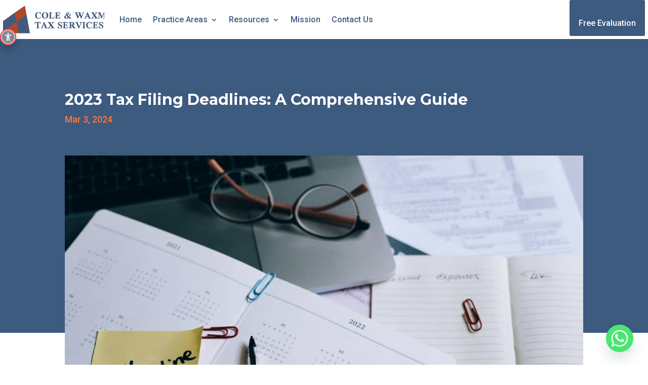

--- FILE ---
content_type: text/css
request_url: https://colewaxman.com/wp-content/uploads/forminator/1370_cc33d1faf34e8d88874234ed98c2495d/css/style-1370.css?ver=1638984581
body_size: 2447
content:
#forminator-module-1370:not(.select2-dropdown) {
		padding-top: 0;
		padding-right: 0;
		padding-bottom: 0;
		padding-left: 0;
	}


	#forminator-module-1370 {
		border-width: 0;
		border-style: none;
		border-radius: 0;
		-moz-border-radius: 0;
		-webkit-border-radius: 0;
	}


	#forminator-module-1370 {
					border-color: rgba(0,0,0,0);
							background-color: rgba(0,0,0,0);
			}

#forminator-module-1370 .forminator-pagination-footer .forminator-button-paypal {
			flex: 1;
	}
#forminator-module-1370 .forminator-button-paypal > .paypal-buttons {
		}
	.forminator-ui#forminator-module-1370.forminator-design--flat .forminator-response-message,
	.forminator-ui#forminator-module-1370.forminator-design--flat .forminator-response-message p {
					font-size: 15px;
							font-family: inherit;
							font-weight: 400;
			}


	#forminator-module-1370.forminator-design--flat .forminator-response-message.forminator-error {
					background-color: #F9E4E8;
			}

	#forminator-module-1370.forminator-design--flat .forminator-response-message.forminator-error,
	#forminator-module-1370.forminator-design--flat .forminator-response-message.forminator-error p {
					color: #333333;
			}


	#forminator-module-1370.forminator-design--flat .forminator-response-message.forminator-success {
					background-color: #BCEEE6;
			}

	#forminator-module-1370.forminator-design--flat .forminator-response-message.forminator-success,
	#forminator-module-1370.forminator-design--flat .forminator-response-message.forminator-success p {
					color: #333333;
			}


	.forminator-ui#forminator-module-1370.forminator-design--flat .forminator-response-message.forminator-loading {
					background-color: #F8F8F8;
			}

	.forminator-ui#forminator-module-1370.forminator-design--flat .forminator-response-message.forminator-loading,
	.forminator-ui#forminator-module-1370.forminator-design--flat .forminator-response-message.forminator-loading p {
					color: #666666;
			}


	.forminator-ui#forminator-module-1370.forminator-design--flat .forminator-title {
					font-size: 45px;
											font-family: Roboto;
													font-weight: normal;							text-align: left;
			}

	.forminator-ui#forminator-module-1370.forminator-design--flat .forminator-subtitle {
					font-size: 18px;
											font-family: Roboto;
										font-weight: normal;							text-align: left;
			}


	.forminator-ui#forminator-module-1370.forminator-design--flat .forminator-title {
					color: #333333;
			}

	.forminator-ui#forminator-module-1370.forminator-design--flat .forminator-subtitle {
					color: #333333;
			}


	.forminator-ui#forminator-module-1370.forminator-design--flat .forminator-label {
					font-size: 16px;
											font-family: Roboto;
										font-weight: bold;			}


	.forminator-ui#forminator-module-1370.forminator-design--flat .forminator-label {
					color: #777771;
			}

	.forminator-ui#forminator-module-1370.forminator-design--flat .forminator-label .forminator-required {
					color: #E04562;
			}


	.forminator-ui#forminator-module-1370.forminator-design--flat .forminator-description-password {
		display: block;
	}

	.forminator-ui#forminator-module-1370.forminator-design--flat .forminator-description,
	.forminator-ui#forminator-module-1370.forminator-design--flat .forminator-description p {
					font-size: 12px;
							font-family: inherit;
							font-weight: 400;
			}

	.forminator-ui#forminator-module-1370.forminator-design--flat .forminator-description a,
	.forminator-ui#forminator-module-1370.forminator-design--flat .forminator-description a:hover,
	.forminator-ui#forminator-module-1370.forminator-design--flat .forminator-description a:focus,
	.forminator-ui#forminator-module-1370.forminator-design--flat .forminator-description a:active {
		box-shadow: none;
		text-decoration: none;
	}

	.forminator-ui#forminator-module-1370.forminator-design--flat .forminator-description p {
		margin: 0;
		padding: 0;
		border: 0;
	}


	.forminator-ui#forminator-module-1370.forminator-design--flat .forminator-description,
	.forminator-ui#forminator-module-1370.forminator-design--flat .forminator-description p {
					color: #777771;
			}

	.forminator-ui#forminator-module-1370.forminator-design--flat .forminator-description a {
		color: #17A8E3;
	}

	.forminator-ui#forminator-module-1370.forminator-design--flat .forminator-description a:hover {
		color: #008FCA;
	}

	.forminator-ui#forminator-module-1370.forminator-design--flat .forminator-description a:active {
		color: #008FCA;
	}


	.forminator-ui#forminator-module-1370.forminator-design--flat .forminator-error-message {
					font-size: 12px;
							font-family: inherit;
							font-weight: 500;
			}


	.forminator-ui#forminator-module-1370.forminator-design--flat .forminator-error-message {
					background-color: #F9E4E8;
							color: #E04562;
			}


	.forminator-ui#forminator-module-1370.forminator-design--flat .forminator-input,
	.forminator-ui#forminator-module-1370.forminator-design--flat .forminator-input input {
					font-size: 16px;
											font-family: Roboto;
										font-weight: normal;			}


	#forminator-module-1370.forminator-design--flat .forminator-input {
					background-color: #ffffff;
							color: #000000;
			}

	#forminator-module-1370.forminator-design--flat .forminator-input.forminator-calculation:disabled {
					-webkit-text-fill-color: #000000;
				opacity: 1;
	}

	#forminator-module-1370.forminator-design--flat .forminator-input:hover {
					color: #000000;
			}

	#forminator-module-1370.forminator-design--flat .forminator-input:focus,
	#forminator-module-1370.forminator-design--flat .forminator-input:active {
					color: #000000;
			}

	#forminator-module-1370.forminator-design--flat .forminator-input::placeholder {
					color: #333333;
			}

	#forminator-module-1370.forminator-design--flat .forminator-input:-moz-placeholder {
					color: #333333;
			}

	#forminator-module-1370.forminator-design--flat .forminator-input::-moz-placeholder {
					color: #333333;
			}

	#forminator-module-1370.forminator-design--flat .forminator-input:-ms-input-placeholder {
					color: #333333;
			}

	#forminator-module-1370.forminator-design--flat .forminator-input::-webkit-input-placeholder {
					color: #333333;
			}

	#forminator-module-1370.forminator-design--flat .forminator-is_hover .forminator-input {
					background-color: #ffffff;
			}

	#forminator-module-1370.forminator-design--flat .forminator-is_active .forminator-input {
					background-color: #ffffff;
			}

	#forminator-module-1370.forminator-design--flat .forminator-has_error .forminator-input {
					box-shadow: inset 2px 0 0 0 #E04562;
			-moz-box-shadow: inset 2px 0 0 0 #E04562;
			-webkit-box-shadow: inset 2px 0 0 0 #E04562;
			}

	#forminator-module-1370.forminator-design--flat .forminator-input-with-icon [class*="forminator-icon-"] {
					color: #777771;
			}

	#forminator-module-1370.forminator-design--flat .forminator-input-with-icon:hover [class*="forminator-icon-"],
					color: #777771;
			}

	#forminator-module-1370.forminator-design--flat .forminator-is_active .forminator-input-with-icon [class*="forminator-icon-"],
					color: #777771;
			}

	#forminator-module-1370.forminator-design--flat .forminator-is_active .forminator-input-with-icon [class*="forminator-icon-"],
					border-color: #17A8E3;
			}


	.forminator-ui#forminator-module-1370.forminator-design--flat .forminator-suffix {
					font-size: 16px;
							font-family: inherit;
							font-weight: 500;
			}


	.forminator-ui#forminator-module-1370.forminator-design--flat .forminator-suffix {
					color: #000000;
			}


	.forminator-ui#forminator-module-1370.forminator-design--flat .forminator-prefix {
					font-size: 16px;
									font-weight: 500;
			}


	.forminator-ui#forminator-module-1370.forminator-design--flat .forminator-prefix {
					color: #000000;
			}


	.forminator-ui#forminator-module-1370.forminator-design--flat .forminator-textarea {
					font-size: 16px;
											font-family: Roboto;
										font-weight: normal;			}


	#forminator-module-1370.forminator-design--flat .forminator-textarea {
					background-color: #ffffff;
							color: #000000;
			}

	#forminator-module-1370.forminator-design--flat .forminator-textarea:hover {
					color: #000000;
			}

	#forminator-module-1370.forminator-design--flat .forminator-textarea:focus,
	#forminator-module-1370.forminator-design--flat .forminator-textarea:active {
					color: #000000;
			}

	#forminator-module-1370.forminator-design--flat .forminator-is_hover .forminator-textarea {
					background-color: #ffffff;
			}

	#forminator-module-1370.forminator-design--flat .forminator-is_active .forminator-textarea {
					background-color: #ffffff;
			}

	#forminator-module-1370.forminator-design--flat .forminator-has_error .forminator-textarea {
					box-shadow: inset 2px 0 0 0 #E04562;
			-moz-box-shadow: inset 2px 0 0 0 #E04562;
			-webkit-box-shadow: inset 2px 0 0 0 #E04562;
			}

	#forminator-module-1370.forminator-design--flat .forminator-textarea::placeholder {
					color: #333333;
			}

	#forminator-module-1370.forminator-design--flat .forminator-textarea:-moz-placeholder {
					color: #333333;
			}

	#forminator-module-1370.forminator-design--flat .forminator-textarea::-moz-placeholder {
					color: #333333;
			}

	#forminator-module-1370.forminator-design--flat .forminator-textarea:-ms-input-placeholder {
					color: #333333;
			}

	#forminator-module-1370.forminator-design--flat .forminator-textarea::-webkit-input-placeholder {
					color: #333333;
			}


	.forminator-ui#forminator-module-1370.forminator-design--flat .forminator-radio {
					font-size: 14px;
											font-family: Roboto;
										font-weight: normal;			}


	.forminator-ui#forminator-module-1370.forminator-design--flat .forminator-radio {
					color: #000000;
			}

	.forminator-ui#forminator-module-1370.forminator-design--flat .forminator-radio .forminator-radio-bullet {
					background-color: #ffffff;
			}

	.forminator-ui#forminator-module-1370.forminator-design--flat .forminator-radio .forminator-radio-image {
					background-color: #EDEDED;
			}

	.forminator-ui#forminator-module-1370.forminator-design--flat .forminator-radio .forminator-radio-bullet:before {
					background-color: #ba411f;
			}

	.forminator-ui#forminator-module-1370.forminator-design--flat .forminator-radio input:checked + .forminator-radio-bullet {
					background-color: #EDEDED;
			}

	.forminator-ui#forminator-module-1370.forminator-design--flat .forminator-radio:hover .forminator-radio-image,
	.forminator-ui#forminator-module-1370.forminator-design--flat .forminator-radio input:checked ~ .forminator-radio-image {
					background-color: #E1F6FF;
			}

	#forminator-module-1370.forminator-design--flat .forminator-has_error .forminator-radio span[aria-hidden] {
					background-color: #F9E4E8;
			}


	.forminator-ui#forminator-module-1370.forminator-design--flat .forminator-checkbox,
	.forminator-ui#forminator-module-1370.forminator-design--flat .forminator-checkbox__label,
	.forminator-ui#forminator-module-1370.forminator-design--flat .forminator-checkbox__label p {
					font-size: 14px;
											font-family: Roboto;
										font-weight: normal;			}


	.forminator-ui#forminator-module-1370.forminator-design--flat .forminator-checkbox,
	.forminator-ui#forminator-module-1370.forminator-design--flat .forminator-checkbox__label,
	.forminator-ui#forminator-module-1370.forminator-design--flat .forminator-checkbox__label p {
					color: #000000;
			}

	.forminator-ui#forminator-module-1370.forminator-design--flat .forminator-checkbox .forminator-checkbox-box {
					background-color: #ffffff;
							color: #ba411f;
			}

	.forminator-ui#forminator-module-1370.forminator-design--flat .forminator-checkbox .forminator-checkbox-image {
					background-color: #EDEDED;
			}

	.forminator-ui#forminator-module-1370.forminator-design--flat .forminator-checkbox input:checked + .forminator-checkbox-box {
					background-color: #EDEDED;
			}

	.forminator-ui#forminator-module-1370.forminator-design--flat .forminator-checkbox:hover .forminator-checkbox-image,
	.forminator-ui#forminator-module-1370.forminator-design--flat .forminator-checkbox input:checked ~ .forminator-checkbox-image {
					background-color: #E1F6FF;
			}

	#forminator-module-1370.forminator-design--flat .forminator-has_error .forminator-checkbox span[aria-hidden] {
					background-color: #F9E4E8;
			}

	@media screen and ( max-width: 782px ) {
		.forminator-ui#forminator-module-1370.forminator-design--flat .forminator-checkbox:hover .forminator-checkbox-image {
							background-color: #EDEDED;
					}
	}


	.forminator-ui#forminator-module-1370.forminator-design--flat select.forminator-select2 + .forminator-select .selection .select2-selection--single[role="combobox"] .select2-selection__rendered {
					font-size: 16px;
											font-family: Roboto;
							line-height: 22px;
					font-weight: normal;			}


	.forminator-ui#forminator-module-1370.forminator-design--flat .forminator-select2 + .forminator-select .selection .select2-selection--single[role="combobox"] {
					background-color: #EDEDED;
			}

	.forminator-ui#forminator-module-1370.forminator-design--flat .forminator-select2 + .forminator-select .selection .select2-selection--single[role="combobox"] .select2-selection__rendered {
					color: #000000;
			}

	.forminator-ui#forminator-module-1370.forminator-design--flat .forminator-select2 + .forminator-select .selection .select2-selection--single[role="combobox"] .select2-selection__arrow {
					color: #777771;
			}

	.forminator-ui#forminator-module-1370.forminator-design--flat .forminator-select2 + .forminator-select .selection .select2-selection--single[role="combobox"]:hover {
					background-color: #E6E6E6;
			}

	.forminator-ui#forminator-module-1370.forminator-design--flat .forminator-select2 + .forminator-select .selection .select2-selection--single[role="combobox"]:hover .select2-selection__rendered {
					color: #000000;
			}

	.forminator-ui#forminator-module-1370.forminator-design--flat .forminator-select2 + .forminator-select .selection .select2-selection--single[role="combobox"]:hover .select2-selection__arrow {
					color: #17A8E3;
			}

	.forminator-ui#forminator-module-1370.forminator-design--flat .forminator-select2 + .forminator-select.select2-container--open .selection .select2-selection--single[role="combobox"] {
					background-color: #E6E6E6;
			}

	.forminator-ui#forminator-module-1370.forminator-design--flat .forminator-select2 + .forminator-select.select2-container--open .selection .select2-selection--single[role="combobox"] .select2-selection__rendered {
					color: #000000;
			}

	.forminator-ui#forminator-module-1370.forminator-design--flat .forminator-select2 + .forminator-select.select2-container--open .selection .select2-selection--single[role="combobox"] .select2-selection__arrow {
					color: #17A8E3;
			}

	.forminator-ui#forminator-module-1370.forminator-design--flat .forminator-field.forminator-has_error .forminator-select2 + .forminator-select .selection .select2-selection--single[role="combobox"] {
					box-shadow: inset 2px 0 0 #E04562;
			-moz-box-shadow: inset 2px 0 0 #E04562;
			-webkit-box-shadow: inset 2px 0 0 #E04562;
			}


	.forminator-select-dropdown-container--open .forminator-custom-form-1370.forminator-dropdown--flat .select2-search input {
					font-size: 16px;
											font-family: Roboto;
							line-height: 22px;
					font-weight: normal;			}

	.forminator-select-dropdown-container--open .forminator-custom-form-1370.forminator-dropdown--flat .select2-results .select2-results__options .select2-results__option {
					font-size: 16px;
											font-family: Roboto;
										font-weight: normal;			}


	.forminator-select-dropdown-container--open .forminator-custom-form-1370.forminator-dropdown--flat {
					background-color: #E6E6E6;
			}

	.forminator-select-dropdown-container--open .forminator-custom-form-1370.forminator-dropdown--flat .select2-results .select2-results__options .select2-results__option {
					color: #777771;
			}

	.forminator-select-dropdown-container--open .forminator-custom-form-1370.forminator-dropdown--flat .select2-results .select2-results__options .select2-results__option:not(.select2-results__option--selected).select2-results__option--highlighted {
					background-color: #DDDDDD;
							color: #000000;
			}

	.forminator-select-dropdown-container--open .forminator-custom-form-1370.forminator-dropdown--flat .select2-results .select2-results__options .select2-results__option.select2-results__option--selected {
					background-color: #17A8E3;
							color: #FFFFFF;
			}

	.forminator-select-dropdown-container--open .forminator-custom-form-1370.forminator-dropdown--default .select2-search input,
	.forminator-select-dropdown-container--open .forminator-custom-form-1370.forminator-dropdown--default .select2-search input:focus,
	.forminator-select-dropdown-container--open .forminator-custom-form-1370.forminator-dropdown--default .select2-search input:hover {
					background-color: #FFFFFF;
							color: #000000;
			}


	.forminator-ui#forminator-module-1370.forminator-design--flat .forminator-multiselect .forminator-option {
					font-size: 16px;
											font-family: Roboto;
										font-weight: normal;			}


	#forminator-module-1370.forminator-design--flat .forminator-multiselect {
					background-color: #E6E6E6;
			}

	#forminator-module-1370.forminator-design--flat .forminator-has_error .forminator-multiselect {
					box-shadow: inset 2px 0 0 0 #E04562;
			-moz-box-shadow: inset 2px 0 0 0 #E04562;
			-webkit-box-shadow: inset 2px 0 0 0 #E04562;
			}

	#forminator-module-1370.forminator-design--flat .forminator-multiselect .forminator-option {
					color: #777771;
			}

	#forminator-module-1370.forminator-design--flat .forminator-multiselect .forminator-option:hover {
					background-color: #DDDDDD;
							color: #000000;
			}

	#forminator-module-1370.forminator-design--flat .forminator-multiselect .forminator-option.forminator-is_checked {
					background-color: #17A8E3;
							color: #FFFFFF;
			}


	.forminator-custom-form-1370.forminator-calendar--flat {
									font-family: Roboto;
						}


	.forminator-custom-form-1370.forminator-calendar--flat:before {
					background-color: #E6E6E6;
			}

	.forminator-custom-form-1370.forminator-calendar--flat .ui-datepicker-header .ui-corner-all {
					background-color: #17A8E3;
							color: #FFFFFF;
			}

	.forminator-custom-form-1370.forminator-calendar--flat .ui-datepicker-header .ui-datepicker-title select {
					background-color: #FFFFFF;
							color: #777771;
			}

	.forminator-custom-form-1370.forminator-calendar--flat .ui-datepicker-calendar thead th {
					color: #333333;
			}

	.forminator-custom-form-1370.forminator-calendar--flat .ui-datepicker-calendar tbody td a.ui-state-default,
	.forminator-custom-form-1370.forminator-calendar--flat .ui-datepicker-calendar tbody td.ui-state-disabled span {
					background-color: #E6E6E6;
							color: #777771;
			}

	.forminator-custom-form-1370.forminator-calendar--flat .ui-datepicker-calendar tbody td a.ui-state-default:hover,
	.forminator-custom-form-1370.forminator-calendar--flat .ui-datepicker-calendar tbody td a.ui-state-default.ui-state-hover {
					background-color: #DDDDDD;
							color: #777771;
			}

	.forminator-custom-form-1370.forminator-calendar--flat .ui-datepicker-calendar tbody td a.ui-state-default:active,
	.forminator-custom-form-1370.forminator-calendar--flat .ui-datepicker-calendar tbody td a.ui-state-default.ui-state-active {
					background-color: #17A8E3;
							color: #FFFFFF;
			}

	.forminator-custom-form-1370.forminator-calendar--flat .ui-datepicker-calendar tbody td a.ui-state-default.ui-state-highlight {
					background-color: #C8DEE7;
							color: #17A8E3;
			}

	.forminator-custom-form-1370.forminator-calendar--flat .ui-datepicker-calendar tbody td a.ui-state-default.ui-state-highlight:active,
	.forminator-custom-form-1370.forminator-calendar--flat .ui-datepicker-calendar tbody td a.ui-state-default.ui-state-highlight.ui-state-active {
					background-color: #17A8E3;
							color: #FFFFFF;
			}


	.forminator-ui#forminator-module-1370.forminator-design--flat .forminator-button-upload {
					font-size: 14px;
							font-family: inherit;
							font-weight: 500;
			}

	.forminator-ui#forminator-module-1370.forminator-design--flat .forminator-file-upload > span {
					font-size: 12px;
							font-family: inherit;
							font-weight: 500;
			}


	.forminator-ui#forminator-module-1370.forminator-design--flat .forminator-button-upload {
					background-color: #1ABCA1;
							color: #FFFFFF;
			}

	.forminator-ui#forminator-module-1370.forminator-design--flat .forminator-button-upload:hover {
					background-color: #159C85;
							color: #FFFFFF;
			}

	.forminator-ui#forminator-module-1370.forminator-design--flat .forminator-button-upload:active {
					background-color: #159C85;
							color: #FFFFFF;
			}

	.forminator-ui#forminator-module-1370.forminator-design--flat .forminator-file-upload > span {
					color: #777771;
			}

	.forminator-ui#forminator-module-1370.forminator-design--flat .forminator-button-delete {
					background-color: rgba(0,0,0,0);
			}

	.forminator-ui#forminator-module-1370.forminator-design--flat .forminator-button-delete:hover {
					background-color: #F9E4E8;
			}

	.forminator-ui#forminator-module-1370.forminator-design--flat .forminator-button-delete:active {
					background-color: #F9E4E8;
			}

	.forminator-ui#forminator-module-1370.forminator-design--flat .forminator-button-delete [class*="forminator-icon-"] {
					color: #E04562;
			}

	.forminator-ui#forminator-module-1370.forminator-design--flat .forminator-button-delete:hover [class*="forminator-icon-"] {
					color: #E04562;
			}

	.forminator-ui#forminator-module-1370.forminator-design--flat .forminator-button-delete:active [class*="forminator-icon-"] {
					color: #E04562;
			}


	/*
	====================
	MU Panel Font Styles
	====================
	*/

	/* STATE: Default */

	.forminator-ui#forminator-module-1370.forminator-design--flat .forminator-multi-upload .forminator-multi-upload-message p {
					font-size: 14px;
				line-height: 1.7;
							font-weight: 400;
			}

	.forminator-ui#forminator-module-1370.forminator-design--flat .forminator-multi-upload .forminator-multi-upload-message p a,
	.forminator-ui#forminator-module-1370.forminator-design--flat .forminator-multi-upload .forminator-multi-upload-message p a:visited,
	.forminator-ui#forminator-module-1370.forminator-design--flat .forminator-multi-upload .forminator-multi-upload-message p a:hover,
	.forminator-ui#forminator-module-1370.forminator-design--flat .forminator-multi-upload .forminator-multi-upload-message p a:focus {
		font-weight: 700;
		text-decoration: underline;
	}

	/*
	====================
	MU File Font Styles
	====================
	*/

	/* STATE: Default */

	.forminator-ui#forminator-module-1370.forminator-design--flat .forminator-uploaded-file .forminator-uploaded-file--title {
					font-size: 13px;
				line-height: 1.3;
							font-weight: 700;
			}

	.forminator-ui#forminator-module-1370.forminator-design--flat .forminator-uploaded-file .forminator-uploaded-file--size {
					font-size: 13px;
				line-height: 1.4em;
							font-weight: 700;
			}


	/*
	====================
	MU Panel Color Styles
	====================
	*/

	/* STATE: Default */

	.forminator-ui#forminator-module-1370.forminator-design--flat .forminator-multi-upload {
		cursor: pointer;
					background-color: #EDEDED;
							color: #777771;
			}

	.forminator-ui#forminator-module-1370.forminator-design--flat .forminator-multi-upload .forminator-multi-upload-message p {
					color: #666666;
			}

	.forminator-ui#forminator-module-1370.forminator-design--flat .forminator-multi-upload .forminator-multi-upload-message p a,
	.forminator-ui#forminator-module-1370.forminator-design--flat .forminator-multi-upload .forminator-multi-upload-message p a:visited,
	.forminator-ui#forminator-module-1370.forminator-design--flat .forminator-multi-upload .forminator-multi-upload-message p a:hover,
	.forminator-ui#forminator-module-1370.forminator-design--flat .forminator-multi-upload .forminator-multi-upload-message p a:focus {
					color: #17A8E3;
			}

	/* STATE: Hover */

	.forminator-ui#forminator-module-1370.forminator-design--flat .forminator-multi-upload:hover {
					background-color: #E6E6E6;
							color: #777771;
			}

	/* STATE: Drag Over */

	.forminator-ui#forminator-module-1370.forminator-design--flat .forminator-multi-upload.forminator-dragover {
					background-color: #E1F6FF;
							color: #17A8E3;
			}

	/* STATE: Error */

	.forminator-ui#forminator-module-1370.forminator-design--flat .forminator-has_error .forminator-multi-upload {
					box-shadow: inset 2px 0 0 0 #E04562;
			-moz-box-shadow: inset 2px 0 0 0 #E04562;
			-webkit-box-shadow: inset 2px 0 0 0 #E04562;
							background-color: #EDEDED;
							color: #777771;
			}

	/*
	====================
	MU File Color Styles
	====================
	*/

	/* STATE: Default */

	.forminator-ui#forminator-module-1370.forminator-design--flat .forminator-uploaded-file .forminator-uploaded-file--preview {
					background-color: #EDEDED;
			}

	.forminator-ui#forminator-module-1370.forminator-design--flat .forminator-uploaded-file .forminator-uploaded-file--preview [class*="forminator-icon-"] {
					color: #777771;
			}

	.forminator-ui#forminator-module-1370.forminator-design--flat .forminator-uploaded-file .forminator-uploaded-file--title {
					color: #333333;
			}

	.forminator-ui#forminator-module-1370.forminator-design--flat .forminator-uploaded-file .forminator-uploaded-file--size {
					color: #888888;
			}

	.forminator-ui#forminator-module-1370.forminator-design--flat .forminator-uploaded-file .forminator-uploaded-file--size [class*="forminator-icon-"] {
					color: #888888;
			}

	/* Error */

	.forminator-ui#forminator-module-1370.forminator-design--flat .forminator-uploaded-file.forminator-has_error .forminator-uploaded-file--image,
	.forminator-ui#forminator-module-1370.forminator-design--flat .forminator-uploaded-file.forminator-has_error .forminator-uploaded-file--preview {
					background-color: #EDEDED;
			}

	.forminator-ui#forminator-module-1370.forminator-design--flat .forminator-uploaded-file.forminator-has_error .forminator-uploaded-file--image .forminator-img-preview,
	.forminator-ui#forminator-module-1370.forminator-design--flat .forminator-uploaded-file.forminator-has_error .forminator-uploaded-file--preview {
					box-shadow: inset 2px 0 0 0 #E04562;
			-moz-box-shadow: inset 2px 0 0 0 #E04562;
			-webkit-box-shadow: inset 2px 0 0 0 #E04562;
			}

	.forminator-ui#forminator-module-1370.forminator-design--flat .forminator-uploaded-file.forminator-has_error .forminator-uploaded-file--preview [class*="forminator-icon-"] {
					color: #777771;
			}

	.forminator-ui#forminator-module-1370.forminator-design--flat .forminator-uploaded-file.forminator-has_error .forminator-uploaded-file--size [class*="forminator-icon-"] {
					color: #E04562;
			}


	/*
	====================
	Signature Font Styles
	====================
	*/

	/* STATE: Default */

	.forminator-ui#forminator-module-1370.forminator-design--flat .forminator-signature .forminator-signature--placeholder {
					font-size: 16px;
									font-weight: 400;
			}


	/*
	====================
	Signature Colors
	====================
	*/

	/* STATE: Default */

	.forminator-ui#forminator-module-1370.forminator-design--flat .forminator-signature {
					background-color: #EDEDED !important;
			}

	.forminator-ui#forminator-module-1370.forminator-design--flat .forminator-signature .forminator-signature--placeholder {
					color: #888888;
			}

	/* STATE: Hover */

	.forminator-ui#forminator-module-1370.forminator-design--flat .forminator-signature:hover {
					background-color: #E6E6E6 !important;
			}

	/* STATE: Error */

	.forminator-ui#forminator-module-1370.forminator-design--flat .forminator-field-signature.forminator-has_error .forminator-signature {
					box-shadow: inset 2px 0 0 0 #E04562;
			-moz-box-shadow: inset 2px 0 0 0 #E04562;
			-webkit-box-shadow: inset 2px 0 0 0 #E04562;
			}


	.forminator-ui#forminator-module-1370.forminator-design--flat .forminator-button-submit {
					font-size: 14px;
											font-family: Roboto;
										font-weight: 500;			}


	.forminator-ui#forminator-module-1370.forminator-design--flat .forminator-button-submit {
					background-color: #ba411f;
							color: #FFFFFF;
			}

	.forminator-ui#forminator-module-1370.forminator-design--flat .forminator-button-submit:hover {
					background-color: #ba411f;
							color: #FFFFFF;
			}

	.forminator-ui#forminator-module-1370.forminator-design--flat .forminator-button-submit:active {
					background-color: #ba411f;
							color: #FFFFFF;
			}


	.forminator-ui#forminator-module-1370.forminator-design--flat .forminator-pagination-steps .forminator-step .forminator-step-label {
					font-size: 12px;
											font-family: Roboto;
										font-weight: normal;			}


	#forminator-module-1370.forminator-design--flat .forminator-pagination-steps .forminator-break {
					background-color: #777771;
			}

	#forminator-module-1370.forminator-design--flat .forminator-pagination-steps .forminator-break:before {
					background-color: #17A8E3;
			}

	#forminator-module-1370.forminator-design--flat .forminator-pagination-steps .forminator-step .forminator-step-label {
					color: #17A8E3;
			}

	#forminator-module-1370.forminator-design--flat .forminator-pagination-steps .forminator-step .forminator-step-dot {
					background-color: #17A8E3;
			}

	#forminator-module-1370.forminator-design--flat .forminator-pagination-steps .forminator-step.forminator-current ~ .forminator-step .forminator-step-label {
					color: #777771;
			}

	#forminator-module-1370.forminator-design--flat .forminator-pagination-steps .forminator-step.forminator-current ~ .forminator-step .forminator-step-dot {
					background-color: #777771;
			}


	.forminator-ui#forminator-module-1370.forminator-design--flat .forminator-pagination-progress .forminator-progress-label {
					font-size: 12px;
							font-family: inherit;
							font-weight: 500;
			}


	.forminator-ui#forminator-module-1370.forminator-design--flat .forminator-pagination-progress .forminator-progress-label {
					color: #777771;
			}

	.forminator-ui#forminator-module-1370.forminator-design--flat .forminator-pagination-progress .forminator-progress-bar {
					background-color: #E6E6E6;
			}

	.forminator-ui#forminator-module-1370.forminator-design--flat .forminator-pagination-progress .forminator-progress-bar span {
					background-color: #17A8E3;
			}


	.forminator-ui#forminator-module-1370.forminator-design--flat .forminator-button-back {
					font-size: 14px;
							font-family: inherit;
							font-weight: 500;
			}


	.forminator-ui#forminator-module-1370.forminator-design--flat .forminator-button-back {
					background-color: #1ABCA1;
							color: #FFFFFF;
			}

	.forminator-ui#forminator-module-1370.forminator-design--flat .forminator-button-back:hover {
					background-color: #159C85;
							color: #FFFFFF;
			}

	.forminator-ui#forminator-module-1370.forminator-design--flat .forminator-button-back:active {
					background-color: #159C85;
							color: #FFFFFF;
			}


	.forminator-ui#forminator-module-1370.forminator-design--flat .forminator-button-next {
					font-size: 14px;
							font-family: inherit;
							font-weight: 500;
			}


	.forminator-ui#forminator-module-1370.forminator-design--flat .forminator-button-next {
					background-color: #1ABCA1;
							color: #FFFFFF;
			}

	.forminator-ui#forminator-module-1370.forminator-design--flat .forminator-button-next:hover {
					background-color: #159C85;
							color: #FFFFFF;
			}

	.forminator-ui#forminator-module-1370.forminator-design--flat .forminator-button-next:active {
					background-color: #159C85;
							color: #FFFFFF;
			}


	.forminator-ui#forminator-module-1370.forminator-design--flat .forminator-repeater-field {
					background: rgba(248, 248, 248, 0.5);
							box-shadow: inset 5px 0px 0px rgba(221, 221, 221, 0.5);
			}

	.forminator-ui#forminator-module-1370.forminator-design--flat .forminator-repeater-field .forminator-grouped-fields {
					border-bottom: 1px solid rgba(170, 170, 170, 0.5);
			}


.forminator-ui#forminator-module-1370.forminator-design--flat .forminator-repeater-field .forminator-grouped-fields:last-child {
	border-bottom: unset;
}
	.forminator-ui#forminator-module-1370.forminator-design--flat .forminator-repeater-action-link,
	.forminator-ui#forminator-module-1370.forminator-design--flat .forminator-repeater-action-button {
					font-size: 12px;
							font-family: inherit;
							font-weight: 500;
			}

	.forminator-ui#forminator-module-1370.forminator-design--flat .forminator-repeater-action-icon {
					font-size: 18px;
			}


	.forminator-ui#forminator-module-1370.forminator-design--flat .forminator-repeater-action-link {
					color: #17A8E3;
			}

	.forminator-ui#forminator-module-1370.forminator-design--flat .forminator-repeater-action-link:hover {
					color: #289DCC;
			}

	.forminator-ui#forminator-module-1370.forminator-design--flat .forminator-repeater-action-link:active,
	.forminator-ui#forminator-module-1370.forminator-design--flat .forminator-repeater-action-link:focus {
					color: #289DCC;
			}


	.forminator-ui#forminator-module-1370.forminator-design--flat .forminator-repeater-action-icon {
					color: #888888;
			}

	.forminator-ui#forminator-module-1370.forminator-design--flat .forminator-repeater-action-icon:hover {
					color: #666;
			}

	.forminator-ui#forminator-module-1370.forminator-design--flat .forminator-repeater-action-icon:active {
					color: #666;
			}


	.forminator-ui#forminator-module-1370.forminator-design--flat .forminator-repeater-action-button {
					background-color: #F8F8F8;
							color: #666666;
							border: 1px solid #AAAAAA;
			}

	.forminator-ui#forminator-module-1370.forminator-design--flat .forminator-repeater-action-button:hover {
					background-color: #F1F1F1;
							}

	.forminator-ui#forminator-module-1370.forminator-design--flat .forminator-repeater-action-button:active {
					background-color: #EEEEEE;
							color: #333333;
							border: 1px solid #888888;
			}

	.forminator-ui#forminator-module-1370.forminator-design--flat .forminator-repeater-action-button:disabled {
		background-color: transparent;
		color: #AAAAAA;
		border: 1px solid rgba(31, 31, 31, 0.12);
	}


	#forminator-module-1370.forminator-design--flat .StripeElement {
		padding: 10px;
		border-width: 0;
		border-style: none;
		border-radius: 0;
					background-color: #ffffff;
							color: #000000;
				transition: 0.2s ease;
	}

	#forminator-module-1370.forminator-design--flat .StripeElement:hover {
					background-color: #ffffff;
			}

	#forminator-module-1370.forminator-design--flat .StripeElement--focus,
	#forminator-module-1370.forminator-design--flat .StripeElement--focus:hover {
					background-color: #ffffff;
			}

	#forminator-module-1370.forminator-design--flat .StripeElement--invalid,
	#forminator-module-1370.forminator-design--flat .StripeElement--invalid:hover,
	#forminator-module-1370.forminator-design--flat .StripeElement--focus.StripeElement--invalid {
					box-shadow: inset 2px 0 0 0 #E04562;
			-moz-box-shadow: inset 2px 0 0 0 #E04562;
			-webkit-box-shadow: inset 2px 0 0 0 #E04562;
			}

--- FILE ---
content_type: text/css; charset=UTF-8
request_url: https://my.pluro.ai/unitoolbar.min.css
body_size: 28353
content:
#uni-toolbar,::after,::before{--main-border-color-start:var(--client-defined--main-border-color-start, var(--main-border-color-start--default));--main-border-color-end:var(--client-defined--main-border-color-end, var(--client-defined--main-border-color-start, var(--main-border-color-end--default)));--main-background-color:var(--client-defined--main-background-color, var(--main-background-color--default));--help-button-gradient-start:var(--client-defined--help-button-gradient-start, var(--help-button-gradient-start--default));--help-button-gradient-end:var(--client-defined--help-button-gradient-end, var(--client-defined--help-button-gradient-start, var(--help-button-gradient-end--default)));--help-button-color:var(--client-defined--help-button-color, var(--help-button-color--default));--close-button-color:var(--client-defined--close-button-color, var(--close-button-color--default));--button-border-color:var(--client-defined--button-border-color, var(--button-border-color--default));--button-border-hover-color:var(--client-defined--button-border-hover-color, var(--button-border-hover-color--default));--button-icon-background:var(--client-defined--button-icon-background, var(--button-icon-background--default));--button-background:var(--client-defined--button-background, var(--button-background--default));--button-text-color:var(--client-defined--button-text-color, var(--button-text-color--default));--button-background-hover:var(--client-defined--button-background-hover, var(--button-background-hover--default));--button-background-active-start:var(--client-defined--button-background-active-start, var(--button-background-active-start--default));--button-background-active-end:var(--client-defined--button-background-active-end, var(--client-defined--button-background-active-start, var(--button-background-active-end--default)));--acc-link-background:var(--client-defined--acc-link-background, var(--acc-link-background--default))}#uni-toolbar a,#uni-toolbar button,#uni-toolbar div,#uni-toolbar img,#uni-toolbar li,#uni-toolbar ol,#uni-toolbar section,#uni-toolbar span,#uni-toolbar svg,#uni-toolbar ul,.uni-help-modal li,.uni-help-modal ol,.uni-help-modal section,.uni-help-modal ul,aside#uni-toolbar{margin:0;padding:0;border:0;font-size:100%;font:inherit;vertical-align:baseline}#uni-toolbar svg{display:inline;fill:none}#uni-toolbar img{display:inline;max-width:100%;width:auto;height:auto}#uni-toolbar{line-height:1.2;box-sizing:border-box}#uni-toolbar *{box-sizing:border-box}#uni-toolbar ol,#uni-toolbar ul,.uni-help-modal ol,.uni-help-modal ul{list-style:none}.uni-help-modal h2,.uni-help-modal h3{font-weight:700}:root.uni-toolbar-black{-o-filter:grayscale(1)!important;-webkit-filter:grayscale(1)!important;-moz-filter:grayscale(1)!important;filter:grayscale(1)!important}#openModal,#textModal0,body.uni-toolbar-black{color:#000}html.uni-toolbar-high{filter:contrast(150%)!important;-webkit-filter:contrast(150%)!important;-o-filter:contrast(150%)!important}body.uni-toolbar-high a,html.uni-toolbar-high a{color:#ff0!important}body.uni-toolbar-high *,html.uni-toolbar-high *,html.uni-toolbar-high :after,html.uni-toolbar-high :before{background-color:#000!important}body.uni-toolbar-high .uni-exclude-contrast *,body.uni-toolbar-high .uni-exclude-contrast .uni-toolbar-contrast-background-white,html.uni-toolbar-high .uni-exclude-contrast *,html.uni-toolbar-high .uni-exclude-contrast .uni-toolbar-contrast-background-white{background:initial!important}body.uni-toolbar-high #uni-toolbar #style_selector .ss-button{background:#000!important}.uni-toolbar-high ::-webkit-input-placeholder{color:#fff!important}.uni-toolbar-high :-ms-input-placeholder{color:#fff!important}.uni-toolbar-high ::-moz-placeholder{color:#fff!important;opacity:1}.uni-toolbar-high :-moz-placeholder{color:#fff!important;opacity:1}body.uni-toolbar-high #uni-toolbar .active .uni-toolbar-icon span,body.uni-toolbar-high-adaptive #uni-toolbar .active .uni-toolbar-icon span{background-color:#38631d!important}body.uni-toolbar-high #toolbox a,body.uni-toolbar-high *,html.uni-toolbar-high #toolbox a,html.uni-toolbar-high *,html.uni-toolbar-high :after,html.uni-toolbar-high :before,html.uni-toolbar-high path{background-color:#000!important;color:#fff!important;fill:#fff}body.uni-toolbar-high .uni-toolbar-contrast-font-size{font-size:1em!important}body.uni-toolbar-high .uni-toolbar-contrast-opacity{opacity:1!important}body.uni-toolbar-high .uni-toolbar-contrast-background-white:not(a),body.uni-toolbar-high .uni-toolbar-contrast-color-black{color:#000!important}body.uni-toolbar-high #menu-minimize:after,body.uni-toolbar-high #menu-minimize:before,body.uni-toolbar-high .uni-close-toolbar:after,body.uni-toolbar-high .uni-close-toolbar:before,body.uni-toolbar-high .uni-toolbar-alert .close:after,body.uni-toolbar-high .uni-toolbar-alert .close:before,body.uni-toolbar-high .uni-toolbar-contrast-background-white{background-color:#fff!important}html.uni-toolbar-high #uni-toolbar-skip-links,html.uni-toolbar-high #uni-toolbar-skip-links #uni-toolbar-skip-item{filter:none;-webkit-filter:none;-o-filter:none;background:#000;color:#fff;border:1px solid #fff}body.uni-toolbar-no-anim,body.uni-toolbar-no-anim *,body.uni-toolbar-no-anim :after,body.uni-toolbar-no-anim :before,html.uni-toolbar-no-anim{-o-transition-property:none!important;-moz-transition-property:none!important;-ms-transition-property:none!important;-webkit-transition-property:none!important;transition-property:none!important;-webkit-animation:none!important;-moz-animation:none!important;-o-animation:none!important;-ms-animation:none!important;animation:none!important}body.uni-toolbar-no-anim .home-texts.clearfix{transform:translate3d(0,0,0)!important}.uni-toolbar-right #uni-toolbar #style_selector .style-toggle,body.uni-toolbar-no-anim .owl-wrapper-outer .owl-wrapper{left:0;margin-left:-40px}.uni-toolbar-tooltip{position:absolute;z-index:1000000;background-color:#fff;padding:5px;border:2px solid silver;max-width:400px;-webkit-border-radius:5px;-moz-border-radius:5px;border-radius:5px;color:#000}.uni-toolbar-tooltip.uni-toolbar-tooltip-bottom::after,.uni-toolbar-tooltip.uni-toolbar-tooltip-top::after{content:"";position:absolute;left:50%;transform:translateX(-50%)}.uni-toolbar-tooltip.uni-toolbar-tooltip-top::after{bottom:-22px;border:10px solid transparent;border-top:10px solid #000}.uni-toolbar-tooltip.uni-toolbar-tooltip-bottom::after{top:-22px;border:10px solid transparent;border-bottom:10px solid #000}body.uni-toolbar-high img,body.uni-toolbar-high input,body.uni-toolbar-high select{border:1px solid #fff!important}.uni-esc-close-text,.uni-toolbar-description-area-block,.uni-toolbar-home-text,.uni-toolbar-open-text,.uni-toolbar-ready-text,body.uni-toolbar-high img.uni-loaded-image{position:absolute;top:-9999px}body.uni-toolbar-brouser-firefox.uni-toolbar-black.uni-toolbar-high,html.uni-toolbar-brouser-firefox.uni-toolbar-black.uni-toolbar-high,html.uni-toolbar-brouser-firefox.uni-toolbar-high{filter:none}body.uni-toolbar-no-anim .slides-control [class^=m_slide],body.uni-toolbar-no-anim .soft-bg-grade.parallax{z-index:0;background-position:50% -4px;display:none;opacity:1}#uni-toolbar #uni-toolbar-loading.uni-toolbar-loading-open,.uni-help-modal .uni-help-modal-content section,body.uni-toolbar-no-anim .slides-control .m_slide0,body.uni-toolbar-no-anim .soft-bg-grade.parallax.image1,html.uni-toolbar-sr .uni-toolbar-youtube-links{display:block}body.uni-toolbar-navigate :focus{outline:red dashed 3px!important;outline-offset:-2px!important;box-shadow:0 0 0 4px #fff!important}body.uni-toolbar-black.uni-toolbar-navigate :focus{outline-color:inherit!important}body.uni-toolbar-high.uni-toolbar-navigate :focus{border:2px solid #fff!important}.scale-alert,.uni-toolbar-alert{padding:15px 20px 15px 30px;box-shadow:0 0 7px 1px;border-radius:10px;background-color:#fff}[tabindex]:focus{outline-color:-webkit-focus-ring-color}.uni-toolbar-submenu-show{visibility:visible!important;display:block!important;opacity:1!important;transform:scale(1,1)!important;height:auto!important;overflow:visible!important;z-index:999!important}.uni-toolbar-submenu-hidden{visibility:hidden!important;display:none!important;opacity:0!important}.z-index{z-index:999!important}.uni-toolbar-alert{position:fixed;right:10px;bottom:-100%;font-size:1rem;z-index:999999;opacity:1;transform:scale(1);max-width:320px;animation:20s ease-in-out show-alert-bottom}.uni-toolbar-alert .close{position:absolute;right:10px;top:5px;color:#a899e0;transition:.3s;cursor:pointer;font-size:0;width:22px;height:22px}.uni-toolbar-alert .close:after,.uni-toolbar-alert .close:before{content:"";position:absolute;width:22px;height:2px;top:50%;background-color:#4d4a59;transform-origin:center}.uni-toolbar-alert .close:before{transform:translateY(-50%) rotate(45deg)}body.uni-toolbar-high .uni-toolbar-alert .close{font-size:0!important}.uni-toolbar-alert .close:after{transform:translateY(-50%) rotate(-45deg)}.uni-toolbar-alert .close:hover:after,.uni-toolbar-alert .close:hover:before{opacity:.75}.uni-toolbar-alert .alert-notice{font-size:75%;display:block;margin:10px auto;text-align:center}.scale-alert{z-index:9999999;font-size:1.5rem;position:absolute;display:block;transform:scale(1.5) translate(-17%,-17%);bottom:0;right:0}#uni-toolbar #style_selector .style-toggle.icon-custom,#uni-toolbar #style_selector .style-toggle.icon-custom-retina{border-color:transparent}#uni-toolbar #style_selector .ss-content-by-lang-right *{direction:ltr!important}#uni-toolbar #style_selector .ss-content-by-lang-left *{direction:rtl!important}.sr-only,.uni-toolbar-label,body.uni-toolbar-sr .screen-reader-text,html.uni-toolbar-sr .screen-reader-text{position:absolute!important;width:1px!important;height:1px!important;margin:-1px!important;padding:0!important;overflow:hidden!important;clip:rect(0,0,0,0)!important;border:0!important}body.uni-toolbar-sr .modal-dialog{transform:none}.uni-toolbar-underline-link .active-underline-link{text-decoration:underline!important}.uni-toolbar-underline-link .ubermenu .ubermenu-target-text{display:unset}#uni-toolbar #style_selector{color:#000;font-style:normal;font-variant:normal;font-weight:400;font-stretch:normal;font-size:13px;font-family:Roboto,PTSansRegular,Arial,Helvetica,sans-serif;line-height:20px}#uni-toolbar-site-navigator-links{z-index:1000000000;position:relative}#uni-toolbar #style_selector .uni-toolbar-sprite.uni-toolbar-sprite-logo{height:47px;display:block;background-repeat:no-repeat!important;background-size:contain!important;background-position:center center!important}#uni-toolbar-site-navigator-links .uni-toolbar-site-navigator-back-item{width:21px;height:22px;background-position:0 -28px;margin:0 10px -6px 0;border:0;background-color:transparent}#uni-toolbar-site-navigator-links .uni-toolbar-site-navigator-manual-links,#uni-toolbar-site-navigator-links .uni-toolbar-site-navigator-sub-item{width:21px;height:22px;background-position:0 0;margin:0;position:absolute;top:3px;right:0;border:0;background-color:transparent}#uni-toolbar #style_selector .uni-toolbar-sprite.uni-toolbar-sprite-clean{width:21px;height:22px;background-position:0 28px;margin:5px 10px -7px 0}#uni-toolbar #style_selector .uni-toolbar-sprite.uni-toolbar-sprite-bug{width:23px;height:25px;background-position:0 -41px;margin:0 10px -5px 0}#uni-toolbar #style_selector .ss-content.or-prefix-options:after,#uni-toolbar .ss-desc,#uni-toolbar .uni-toolbar-icon span:before{font-family:PTSansRegular,Arial,Helvetica,sans-serif;line-height:20px}#uni-toolbar #style_selector .uni-toolbar-sprite-toggle img{width:100%;height:100%;border:0!important}body.uni-toolbar-high-link #uni-toolbar #style_selector .uni-toolbar-sprite-toggle img{border:none!important}#uni-toolbar #style_selector .ss-content-block-logo .uni-toolbar-sprite-logo,#uni-toolbar #style_selector .ss-content-block-options-name .uni-tab-header-logo{background-image:url([data-uri])!important}#uni-toolbar #style_selector .uni-toolbar-sprite-toggle{display:flex;width:32px;height:32px;place-items:center;background-repeat:no-repeat;background-size:contain;overflow:hidden;border-radius:50%;margin-top:0}body.uni-toolbar-high #uni-toolbar #style_selector .style-toggle{background:#000}.uni-toolbar-close #uni-toolbar #style_selector .uni-toolbar-sprite-toggle{-ms-transform:none;-webkit-transform:none;transform:none}#uni-toolbar #style_selector a{text-decoration:none}#uni-toolbar #style_selector a path{transition:.2s}#uni-toolbar #style_selector a:focus,#uni-toolbar #style_selector a:hover{background:var(--button-background-hover);border-color:var(--button-border-hover-color);box-shadow:inset 0 0 0 1px var(--button-border-hover-color)}#uni-toolbar #style_selector div.active-lang{position:absolute;top:5px;right:10px;border-bottom:1px solid #ddd;margin-bottom:20px}#uni-toolbar #style_selector #content::after,#uni-toolbar #style_selector .clearfix::after,#uni-toolbar #style_selector .container-fluid::after,#uni-toolbar #style_selector .container::after,#uni-toolbar #style_selector .modal-footer::after,#uni-toolbar #style_selector .row::after{content:" ";display:table;clear:both}#uni-toolbar #style_selector,body.uni-toolbar-no-anim #uni-toolbar #style_selector{position:fixed;left:0;top:0;bottom:0;max-height:100vh;z-index:9999999999;transform:translateX(-100%)}.uni-toolbar-right #uni-toolbar #style_selector,body.uni-toolbar-right .uni-toolbar-no-anim #uni-toolbar #style_selector{left:auto;right:0;transform:translateX(100%)}.admin-bar #uni-toolbar #style_selector{top:32px;max-height:calc(100vh - 32px)}.uni-toolbar-load-transition #uni-toolbar #style_selector{-webkit-transition:transform .3s ease-in;-moz-transition:transform .3s ease-in;-o-transition:transform .3s ease-in;transition:transform .3s ease-in}.uni-toolbar-load-transition #uni-toolbar-site-navigator-links .uni-toolbar-site-navigator-item{-webkit-transition:.3s ease-in;-moz-transition:.3s ease-in;-o-transition:.3s ease-in;transition:.3s ease-in}.uni-toolbar-close #uni-toolbar #style_selector{background:0 0}#uni-toolbar #style_selector #style_selector_container,.uni-toolbar-high #uni-toolbar #style_selector,.uni-toolbar-high #uni-toolbar #style_selector #style_selector_container{background:#f7f3ff}.uni-toolbar-high #uni-toolbar #style_selector{-webkit-box-shadow:#fff -3px 0 50px -2px;box-shadow:#fff -3px 0 50px -2px}.uni-toolbar-open #uni-toolbar #style_selector,body.uni-toolbar-no-anim.uni-toolbar-open #uni-toolbar #style_selector,html.uni-toolbar-no-anim .uni-toolbar-open #uni-toolbar #style_selector{-webkit-transform:translateX(0);-ms-transform:translateX(0);transform:translateX(0)}.uni-toolbar-open #uni-toolbar #style_selector #style_selector_container{opacity:1}#uni-toolbar #style_selector .ss-content-block-options-name p,#uni-toolbar #uni-font-text,#uni-toolbar .hidden,#uni-toolbar .ss-content.ss-content-last,#uni-toolbar .uni-toolbar-icon,#uni-toolbar .visually-hidden,#uni-toolbar-site-navigator-links .uni-toolbar-site-navigator-links-list .uni-toolbar-site-navigator-links-list,.uni-toolbar-visually-hidden{display:none}.uni-toolbar-high #uni-toolbar #style_selector .ss-content-fon-list>span,.uni-toolbar-high #uni-toolbar #style_selector .ss-option-text{color:#fff}#uni-toolbar #style_selector #style_selector_container,body.uni-toolbar-no-anim #uni-toolbar #style_selector #style_selector_container,html.uni-toolbar-no-anim #uni-toolbar #style_selector #style_selector_container{transition:transform .5s;-webkit-transition:transform .5s;max-height:100%;background-color:var(--main-background-color)}#uni-toolbar #style_selector #style_selector_container{width:347px;border-radius:8px;overflow:auto;display:flex;flex-direction:column;padding:13px;background:linear-gradient(90deg,var(--main-border-color-start) .6%,var(--main-border-color-end) 100%);-webkit-box-shadow:0 0 16px rgba(0,0,0,.42);box-shadow:0 0 16px rgba(0,0,0,.42);opacity:0}#uni-toolbar #style_selector .style-toggle{width:32px;height:32px;line-height:36px;font-size:0;padding:0;background-color:#f4f7f9;cursor:pointer;border-radius:50%!important;margin-left:347px;top:57px;left:0;position:absolute;text-align:center;box-sizing:content-box!important;-webkit-box-shadow:0 8px 16px rgba(0,0,0,.22);box-shadow:0 8px 16px rgba(0,0,0,.22);-webkit-transition:.3s ease-in;-moz-transition:.3s ease-in;-o-transition:.3s ease-in;transition:.3s ease-in;min-width:auto}.uni-toolbar-open #uni-toolbar #style_selector .style-toggle{display:none}.uni-toolbar-open.uni-text-dir-rtl #uni-toolbar #style_selector .style-toggle{margin-left:385px}#uni-toolbar #style_selector .lang-block .lang-list,#uni-toolbar .ss-content ul{margin:0}#uni-toolbar .delimiter-modal-links{font-size:20px;border:1px solid #ddd;content:" ";margin:3px}#uni-toolbar .modalDialog h2,#uni-toolbar .textModalDialog h2,.uni-help-modal-body h1{color:#000;padding:0;margin:0 0 40px;font-size:42px;font-weight:600;text-transform:uppercase}#uni-toolbar .ss-content-block-logo{padding:15px 0 15px;text-align:center}.uni-bottom-logo{display:flex;gap:8px;justify-content:center;align-items:center;padding:0 11px;font-weight:600}#uni-toolbar #style_selector .ss-content-block-logo a{height:47px;border-width:1px}#uni-toolbar #style_selector .ss-content-block-logo a:active,#uni-toolbar #style_selector .ss-content-block-logo a:focus,#uni-toolbar #style_selector .ss-content-block-logo a:hover,#uni-toolbar .uni-toolbar-modal-close:focus,#uni-toolbar .uni-toolbar-modal-close:hover,#uni-toolbar-site-navigator-links .uni-toolbar-site-navigator-close-item:focus,#uni-toolbar-site-navigator-links .uni-toolbar-site-navigator-close-item:hover{background:#fff}#uni-toolbar #style_selector .ss-content.or-prefix-options:after{content:"or";display:block;font-size:15px;height:20px;vertical-align:top;color:#000;text-align:center;position:absolute;left:0;right:0;background:#fff;margin:0 auto;width:26px}#uni-toolbar #style_selector .ss-content-block-options{padding:12px;display:-webkit-flex;display:flex;flex-wrap:wrap;-wbkit-justify-content:space-between;justify-content:space-between;gap:8px;background:var(--main-background-color);border-radius:0 0 8px 8px}#uni-toolbar #style_selector .ss-content.accessibility-link{display:flex;position:relative;margin-top:16px}#uni-toolbar #style_selector .ss-content.accessibility-link .ss-button{min-height:48px;flex-direction:row;justify-content:flex-start;padding-left:12px;padding-right:40px;align-items:center;gap:8px;color:var(--acc-link-background);font-size:16px;border-width:2px;position:relative;border-color:var(--acc-link-background);background:#fff}.uni-text-dir-rtl #uni-toolbar #style_selector .ss-content.accessibility-link .ss-button{padding-left:40px;padding-right:12px}#uni-toolbar #style_selector .ss-content.accessibility-link .ss-button:hover{background:var(--acc-link-background);color:#fff;box-shadow:none}#uni-toolbar #style_selector .ss-content.accessibility-link .ss-button:hover:after{border-color:#fff}#uni-toolbar #style_selector .ss-content.accessibility-link .ss-button:after{content:"";position:absolute;top:50%;right:18px;transform:translateY(-50%) rotate(135deg);width:8px;height:8px;border:solid 2px var(--acc-link-background);border-bottom:0;border-right:0}.uni-text-dir-rtl #uni-toolbar #style_selector .ss-content.accessibility-link .ss-button:after{left:18px;right:auto;transform:translateY(-50%) rotate(315deg)}#uni-toolbar #style_selector .ss-content.accessibility-link .ss-option-text{margin-top:0;width:auto}#uni-toolbar #style_selector .ss-content.accessibility-link .uni-toolbar-image{width:24px;height:24px;background:0 0;border:0}#uni-toolbar #style_selector .ss-content.accessibility-link .uni-toolbar-image path{stroke:var(--acc-link-background)}#uni-toolbar #style_selector .ss-content.accessibility-link:hover .uni-toolbar-image path{stroke:#fff}#uni-toolbar #style_selector .ss-content-block-options:after,#uni-toolbar #style_selector .ss-content-block-options:before{content:none}.uni-toolbar-high #uni-toolbar #style_selector .ss-content-block-options{border-color:#fff}#uni-toolbar #style_selector .ss-content-block-options-name{display:flex;flex-wrap:wrap;align-items:center;padding:12px;background:var(--main-background-color);border-bottom:solid 1px var(--button-border-color);border-radius:8px 8px 0 0}#uni-toolbar #style_selector .ss-content-block-options-name .uni-tab-header-logo{width:73px;height:24px;background-repeat:no-repeat;background-size:contain;background-position:center center}#uni-toolbar #style_selector .ss-content-block-options-name #menu-minimize,#uni-toolbar #style_selector .ss-content-block-options-name .uni-close-toolbar{width:24px;height:24px;position:relative;display:inline-block}#uni-toolbar #style_selector .ss-content-block-options-name .uni-close-toolbar:hover{background:0 0;box-shadow:none}#uni-toolbar #style_selector .ss-content-block-options-name .uni-close-toolbar:hover:after,#uni-toolbar #style_selector .ss-content-block-options-name .uni-close-toolbar:hover:before{border-color:#5a5d63}#uni-toolbar #style_selector .ss-content-block-options-name #menu-minimize:after,#uni-toolbar #style_selector .ss-content-block-options-name #menu-minimize:before,#uni-toolbar #style_selector .ss-content-block-options-name .uni-close-toolbar:after,#uni-toolbar #style_selector .ss-content-block-options-name .uni-close-toolbar:before,.uni-help-modal .close-button:after,.uni-help-modal .close-button:before{content:"";position:absolute;width:16px;height:0;top:calc(50% - 1px);left:5px;-webkit-transform:rotate(-45deg);-moz-transform:rotate(-45deg);-ms-transform:rotate(-45deg);-o-transform:rotate(-45deg);transform:rotate(-45deg);-webkit-transition:.25s;-moz-transition:.25s;-ms-transition:.25s;-o-transition:.25s;transition:.25s;border-bottom:2px solid var(--close-button-color)}.uni-help-modal .close-button:after,.uni-help-modal .close-button:before{border-bottom:2px solid #393737}#uni-toolbar #style_selector .ss-content-block-options-name #menu-minimize:after,#uni-toolbar #style_selector .ss-content-block-options-name .uni-close-toolbar:after,.uni-help-modal .close-button:after{-webkit-transform:rotate(45deg);-moz-transform:rotate(45deg);-ms-transform:rotate(45deg);-o-transform:rotate(45deg);transform:rotate(45deg)}#uni-toolbar .uni-toolbar-modal-close:focus:after,#uni-toolbar .uni-toolbar-modal-close:focus:before,#uni-toolbar .uni-toolbar-modal-close:hover:after,#uni-toolbar .uni-toolbar-modal-close:hover:before,#uni-toolbar-site-navigator-links .uni-toolbar-site-navigator-close-item:focus:after,#uni-toolbar-site-navigator-links .uni-toolbar-site-navigator-close-item:focus:before,#uni-toolbar-site-navigator-links .uni-toolbar-site-navigator-close-item:hover:after,#uni-toolbar-site-navigator-links .uni-toolbar-site-navigator-close-item:hover:before,.uni-help-modal .close-button:hover:after,.uni-help-modal .close-button:hover:before{opacity:.6}#uni-toolbar #style_selector .ss-option-text{width:100%;margin-top:5px;text-transform:none;text-align:center}#uni-toolbar #style_selector .ss-option-text span{color:red;display:block;font-size:10px}#uni-toolbar #style_selector .ss-content{min-width:48%;flex:1;z-index:10000000000}#uni-toolbar #style_selector .ss-content.ss-content-fon-list{width:100%;flex:0 0 100%}#uni-toolbar #style_selector .ss-content[data-option-name=uni-toolbar-search]{flex:0 0 100%}#uni-toolbar #style_selector .ss-content[data-option-name=uni-toolbar-search] a{align-items:center;flex-direction:row;justify-content:center;gap:8px;min-height:48px;border-radius:5px;position:relative}#uni-toolbar #style_selector .ss-content[data-option-name=uni-toolbar-search] a .uni-toolbar-image{background:0 0;position:absolute;left:6px}#uni-toolbar #style_selector .ss-content[data-option-name=uni-toolbar-search] a path{fill:var(--button-icon-background)}#uni-toolbar #style_selector .ss-content[data-option-name=uni-toolbar-search] .ss-option-text{margin-top:0;width:auto}#uni-toolbar #style_selector .ss-content .uni-toolbar-icon,#uni-toolbar-site-navigator-links .uni-toolbar-site-navigator-back-links,#uni-toolbar-site-navigator-links .uni-toolbar-site-navigator-item-object span.uni-toolbar-site-navigator-back-links,#uni-toolbar-site-navigator-links .uni-toolbar-site-navigator-item-object span.uni-toolbar-site-navigator-sub-links,#uni-toolbar-site-navigator-links .uni-toolbar-site-navigator-name span.uni-toolbar-site-navigator-back-links,#uni-toolbar-site-navigator-links .uni-toolbar-site-navigator-name span.uni-toolbar-site-navigator-sub-links,#uni-toolbar-site-navigator-links .uni-toolbar-site-navigator-sub-links{float:right}#uni-toolbar #style_selector .ss-content .font-list{display:flex;justify-content:space-between;padding:0}#uni-toolbar #style_selector .ss-content .uni-toolbar-sprite.uni-toolbar-sprite-clean{float:left;margin-left:5px}#uni-toolbar #style_selector .font-list{list-style:none;display:inline-block}#uni-toolbar #style_selector .font-list li{width:calc(100% / 3 - 8px)}#uni-toolbar .ss-button:not(.buy-logo-button){width:100%;height:100%;min-height:92px;padding:6px 2px;transition:.3s;color:var(--button-text-color);text-align:center;-webkit-transition:.3s;outline:0;border:none;box-sizing:border-box;border:1px solid var(--button-border-color);border-radius:7px;background-color:var(--button-background);display:-webkit-flex;display:flex;flex-direction:column;-webkit-justify-content:center;justify-content:center;-webkit-align-items:center;align-items:center;font-size:13px;font-weight:500;font-family:Poppins,sans-serif;z-index:100000000001}#uni-toolbar #style_selector .ss-button.active{color:#fff;background:linear-gradient(90deg,var(--button-background-active-start) .6%,var(--button-background-active-end) 100%);box-shadow:0 10px 20px rgba(124,14,126,.12),0 2px 6px rgba(124,14,126,.12),0 0 1px rgba(124,14,126,.12);outline:0;font-weight:700;border-color:var(--button-border-hover-color)}body.uni-toolbar-high #uni-toolbar .ss-button.active{border:1px solid #ff0!important}.width-auto{width:auto}#uni-toolbar .modalDialog,#uni-toolbar .textModalDialog{display:none;position:fixed;font-family:PTSansRegular,Arial,Helvetica,sans-serif;top:0;right:0;bottom:0;width:100%;background:rgba(0,0,0,.5);z-index:2147483647;opacity:1;-webkit-transition:opacity .4s ease-in;-moz-transition:opacity .4s ease-in;transition:opacity .4s ease-in}#uni-toolbar .modalDialog h2,#uni-toolbar .textModalDialog h2{font-family:PTSansRegular,Arial,Helvetica,sans-serif;line-height:1.2;text-align:center}#uni-toolbar .textModalDialog h2:after,.uni-help-modal-body h1:after{display:block;width:91px;height:8px;border-radius:8px;margin:23px auto 0;background-color:#c955ff;content:""}#uni-toolbar .modalDialog .report-modal-body-field,#uni-toolbar .modalDialog .report-modal-body-field label,#uni-toolbar .modalDialog .report-modal-body-field-error,#uni-toolbar .modalDialog .report-modal-body-field-error p,#uni-toolbar .modalDialog .report-modal-body-row,#uni-toolbar .modalDialog .report-modal-body-text,#uni-toolbar .modalDialog .report-modal-body-text p{font-family:PTSansRegular,Arial,Helvetica,sans-serif;font-size:15px;padding:0;margin:0}#uni-toolbar .modalDialog .report-modal-body-field-error{color:#fc0202;display:none}#uni-toolbar .modalDialog .report-modal-body-field-input input,#uni-toolbar .modalDialog .report-modal-body-field-input textarea{font-family:PTSansRegular,Arial,Helvetica,sans-serif;font-size:20px;line-height:25px;color:#000;border:1px solid #000}#uni-toolbar .modalDialog .report-modal-body-field-input input:focus,#uni-toolbar .modalDialog .report-modal-body-field-input textarea:focus{border:2px solid #000}#uni-toolbar .modalDialog .report-modal-body-text,#uni-toolbar .modalDialog .report-modal-body-text p,#uni-toolbar .textModalDialog .text-modal-body-text{font-family:PTSansRegular,Arial,Helvetica,sans-serif;font-size:18px;line-height:1.4;word-break:break-word}#uni-toolbar .textModalDialog .text-modal-body-text{max-height:65vh;overflow-y:auto}#uni-toolbar .modalDialog .report-modal-body-row{position:relative;margin:3px 0 0}#uni-toolbar .modalDialog .report-modal-body-row.report-modal-body-row-buttons{margin:13px 0 0;height:33px}#uni-toolbar .modalDialog .report-modal-body-row.report-modal-body-row-buttons button{background-color:#333;border:0;color:#fff;cursor:pointer;font-family:PTSansRegular,Arial,Helvetica,sans-serif;font-size:1.2rem;font-weight:700;padding:.7917em 1.5em;text-transform:uppercase}#uni-toolbar .modalDialog .report-modal-body-row.report-modal-body-row-buttons button:active,#uni-toolbar .modalDialog .report-modal-body-row.report-modal-body-row-buttons button:hover{background-color:#a0ce4e}#uni-toolbar .modalDialog .report-modal-body-row.report-modal-body-row-buttons button:focus{border:2px solid #fff}#uni-toolbar .modalDialog .report-modal-body-row input{width:247px}#uni-toolbar .modalDialog .report-modal-body-row textarea{width:100%;max-height:200px}#uni-toolbar .modalDialog #report_modal_body_buttons_send{position:absolute;left:0;bottom:0}#uni-toolbar .modalDialog #report_modal_body_buttons_cancel{position:absolute;right:0;bottom:0}#uni-toolbar #uni-toolbar-loading{position:fixed;font-family:PTSansRegular,Arial,Helvetica,sans-serif;top:0;right:0;bottom:0;width:100%;background:rgba(0,0,0,.3);z-index:100002;display:none;-webkit-transition:opacity .4s ease-in;-moz-transition:opacity .4s ease-in;transition:opacity .4s ease-in}#uni-toolbar #uni-toolbar-loading .uni-toolbar-loading-item{color:#fff;margin:10% auto;padding:5px 20px 13px;position:absolute;left:0;right:0;text-align:center;font-family:PTSansRegular,Arial,Helvetica,sans-serif;font-size:25px}#uni-toolbar .modalDialog:target,#uni-toolbar .textModalDialog:target{opacity:1;pointer-events:auto}#uni-toolbar .modalDialog>div,#uni-toolbar .textModalDialog>div{width:90%;position:relative;margin:5% auto;border-radius:25px;background-color:#fff;box-shadow:5px 5px 20px rgba(112,112,112,.2);padding:40px 40px 37px}#uni-toolbar .uni-toolbar-modal-close,#uni-toolbar-site-navigator-links .uni-toolbar-site-navigator-close-item{cursor:pointer;background:#fff;width:30px;position:absolute;right:-10px;top:-10px;border-radius:0;box-shadow:0 0 3px #000;opacity:1;color:#fff;line-height:28px;text-align:center;text-decoration:none;font-family:PTSansRegular,Arial,Helvetica,sans-serif;font-size:0;font-style:normal;font-weight:700}#uni-toolbar .uni-toolbar-modal-close:after,#uni-toolbar .uni-toolbar-modal-close:before,#uni-toolbar-site-navigator-links .uni-toolbar-site-navigator-close-item:after,#uni-toolbar-site-navigator-links .uni-toolbar-site-navigator-close-item:before{content:"";position:absolute;width:22px;height:0;top:calc(50% - 1px);left:5px;transform:rotate(-45deg);transition:.25s;border-bottom:2px solid #4d4a59}#uni-toolbar .uni-toolbar-modal-close:after,#uni-toolbar-site-navigator-links .uni-toolbar-site-navigator-close-item:after{transform:rotate(45deg)}#uni-toolbar-site-navigator-links .uni-toolbar-skip-site-navigator,#uni-toolbar-skip-links .uni-toolbar-skip-item{display:block;font:700 14px "Noto Sans",sans-serif;text-decoration:none;z-index:1000000000;font-family:PTSansRegular,Arial,Helvetica,sans-serif;text-transform:none;color:#21759b;text-align:center;cursor:pointer}#uni-toolbar .uni-toolbar-modal-close:focus,#uni-toolbar-site-navigator-links .uni-toolbar-site-navigator-close-item:focus{border:1px solid #fff}#uni-toolbar-skip-links{height:0}#uni-toolbar-skip-links .uni-toolbar-skip-item{position:absolute;left:0;top:-9999em;background-color:#efedf7;box-shadow:none;color:#5600ca;border:solid 2px #5600ca;border-radius:3px;outline:0;padding:15px 23px 14px;transition:none!important}#uni-toolbar-skip-links .uni-toolbar-skip-item:focus{clip:auto;height:auto;left:6px;top:7px;width:auto;z-index:9999999999}body.uni-toolbar-open #uni-toolbar-skip-links .uni-toolbar-skip-item:focus{left:296px}.uni-text-dir-rtl #uni-toolbar-site-navigator-links .uni-toolbar-site-navigator-item,.uni-text-dir-rtl #uni-toolbar-skip-links .uni-toolbar-skip-item{left:inherit;right:0}.uni-text-dir-rtl #uni-toolbar-skip-links .uni-toolbar-skip-item:focus{left:inherit;right:6px}body.uni-text-dir-rtl.uni-toolbar-close #uni-toolbar-skip-links .uni-toolbar-skip-item:focus{left:inherit;right:296px}#uni-toolbar-site-navigator-links .uni-toolbar-site-navigator-item{z-index:1000000000;position:absolute;left:0;top:-9999em;width:300px;background-color:#fff;border:1px solid #000}#uni-toolbar-site-navigator-links .uni-toolbar-site-navigator-item .uni-toolbar-site-navigator-close-item{width:26px;height:26px;position:absolute;border:0}#uni-toolbar-site-navigator-links .uni-toolbar-site-navigator-item .uni-toolbar-site-navigator-close-item:focus{line-height:25px}#uni-toolbar-site-navigator-links .uni-toolbar-site-navigator-item.open-block{left:60px;top:10px}body.uni-toolbar-open #uni-toolbar-site-navigator-links .uni-toolbar-site-navigator-item.open-block{left:340px}#uni-toolbar-site-navigator-links .uni-toolbar-skip-site-navigator{padding:5px;float:left}#uni-toolbar-site-navigator-links .uni-toolbar-site-navigator-sub-item,#uni-toolbar-site-navigator-links .uni-toolbar-site-navigator-sub-item a{font:700 14px "Noto Sans",sans-serif;font-family:PTSansRegular,Arial,Helvetica,sans-serif}#uni-toolbar-site-navigator-links .uni-toolbar-site-navigator-name span{float:left}#uni-toolbar-site-navigator-links .uni-toolbar-site-navigator-name{padding:0 5px 5px 10px;font-family:PTSansRegular,Arial,Helvetica,sans-serif;font-size:15px;font-weight:400;line-height:31px}#uni-toolbar-site-navigator-links .uni-toolbar-site-navigator-item-object span{display:block;float:none;text-align:left}#uni-toolbar-site-navigator-links .uni-toolbar-site-navigator-links-list{background-color:#fff;padding:5px}#uni-toolbar-site-navigator-links .uni-toolbar-site-navigator-links-list div{display:block;clear:both;border-bottom:1px solid #ddd;background-color:#fff;list-style:none;position:relative;font-family:PTSansRegular,Arial,Helvetica,sans-serif;font-size:14px;font-weight:400;line-height:30px}#uni-toolbar-site-navigator-links .uni-toolbar-site-navigator-links-list div a{border:1px}#uni-toolbar-site-navigator-links .uni-toolbar-site-navigator-links-list div,#uni-toolbar-site-navigator-links .uni-toolbar-site-navigator-links-list div a{color:#333}#uni-toolbar-site-navigator-links .uni-toolbar-site-navigator-links-list div a:focus,#uni-toolbar-site-navigator-links .uni-toolbar-site-navigator-links-list div a:hover{color:#a0ce4e}#uni-toolbar-site-navigator-links .uni-toolbar-site-navigator-links-list .uni-toolbar-site-navigator-item-object:last-child{border:0}#uni-toolbar-site-navigator-links .uni-toolbar-site-navigator-info{font:400 16px "Noto Sans",sans-serif;background-color:#d3d3d3;padding:5px;text-align:center}.uni-text-dir-rtl #uni-toolbar-site-navigator-links .uni-toolbar-site-navigator-item.open-block{left:inherit;right:60px}body.uni-text-dir-rtl.uni-toolbar-open #uni-toolbar-site-navigator-links .uni-toolbar-site-navigator-item.open-block{right:340px}#uni-toolbar span.uni-toolbar-image{height:37px;width:37px;background:#fff;display:flex;align-items:center;justify-content:center;border-radius:50%;border:solid 2px var(--button-icon-background)}#uni-toolbar span.uni-toolbar-image path{stroke:var(--button-icon-background)}#uni-toolbar span.uni-toolbar-image #colorContrastPartFill{fill:var(--button-icon-background)}#uni-toolbar .ss-content-fon-list>span.uni-toolbar-image{display:none}#font-text{padding-top:5px}.uni-toolbar-top-auto{top:auto}.dropdown-menu li ul{right:100%}.popup-alert{position:absolute;top:-10000px}#uni-toolbar-skip-links>a{background-color:#f1f1f1;color:#21759b}.uni-overflow-visible,.uni-overflow-visible>ul>li,.uni-toolbar-navigate #avia-menu>li{overflow:visible}.uni-toolbar-navigate .main-title-section-wrapper :focus,.uni-toolbar-navigate .skin-color :focus{outline-color:#fff}body .ui-keyboard{bottom:auto;width:auto;z-index:99999}#uni-toolbar .help-button{margin-left:auto;font-size:16px;line-height:15px;border:none;cursor:pointer;background:0 0;text-align:center;color:var(--help-button-color);font-weight:600}#uni-toolbar .help-button svg{margin-right:8px;vertical-align:-6px}.uni-text-dir-rtl #uni-toolbar .help-button svg{margin-right:0;margin-left:8px}.uni-text-dir-rtl #uni-toolbar .help-button{margin-right:auto;display:flex;align-items:center;margin-left:8px}#uni-toolbar button.help-button:hover{color:var(--button-icon-background)}.uni-help-modal{position:fixed;top:0;left:0;width:100%;height:100%;z-index:9999999991;background:rgba(0,0,0,.7);opacity:0;visibility:hidden;transform:scale(1.2)}.uni-help-modal-body h1{outline:0;font-family:PTSansRegular,Arial,Helvetica,sans-serif;line-height:1.2;text-align:center}.uni-help-modal-body h2{font-size:30px;margin:15px 10px 15px 35px;text-align:center}.uni-help-modal-body h3{font-size:24px;margin:10px}.uni-help-modal.show-help-modal{opacity:1;visibility:visible;transform:scale(1);transition:visibility .6s linear,opacity .6s,transform .6s}.uni-help-modal.hide-help-modal{transition:visibility 0s linear .6s,opacity .6s,transform .6s}.uni-help-modal .uni-help-modal-content{position:absolute;left:50%;top:50%;transform:translate(-50%,-50%);background:#fff;padding:20px 10px;width:90%;min-height:500px;max-width:800px;box-shadow:5px 5px 20px rgba(112,112,112,.2);border-radius:25px}.uni-help-modal .close-button{position:absolute;right:30px;left:auto;top:14px;width:32px;height:32px;display:inline-block;cursor:pointer;background:#fff!important;border:none!important;box-shadow:none!important}.uni-help-modal-body{max-height:80vh;overflow-y:scroll}@keyframes show-alert{0%{top:-15%}5%,95%{top:5%;opacity:1;transform:translateX(-50%) scale(1)}100%{opacity:0;transform:translateX(-50%) scale(2);top:-15%}}@keyframes show-alert-bottom{0%{bottom:-15%}5%,95%{bottom:10px;opacity:1;transform:scale(1)}100%{opacity:0;transform:scale(1.5);bottom:-15%}}.scale-alert{font-size:inherit;transform:none;animation:none;transform-origin:100% 100%;transition:1s}.uni-toolbar-alert:hover{animation-play-state:paused}.scale-alert:hover{transform:scale(1.4)}.uni-toolbar-black .grecaptcha-badge{right:0!important}.uni-toolbar-black .grecaptcha-badge{right:0!important}.uni-toolbar-black{overflow-x:hidden}body.acc-contrast body>div{outline:1px solid #fff}body.acc-contrast body div.a11y-toolbar{outline:0}body.acc-contrast body div.a11y-toolbar .offscreen{outline:1px solid #fff}body.acc-contrast a,body.acc-contrast abbr,body.acc-contrast acronym,body.acc-contrast address,body.acc-contrast article,body.acc-contrast aside,body.acc-contrast b,body.acc-contrast basefont,body.acc-contrast bdi,body.acc-contrast big,body.acc-contrast blink,body.acc-contrast blockquote,body.acc-contrast body,body.acc-contrast button,body.acc-contrast canvas,body.acc-contrast caption,body.acc-contrast center,body.acc-contrast cite,body.acc-contrast code,body.acc-contrast col,body.acc-contrast colgroup,body.acc-contrast command,body.acc-contrast dd,body.acc-contrast details,body.acc-contrast dfn,body.acc-contrast dir,body.acc-contrast div,body.acc-contrast dl,body.acc-contrast dt,body.acc-contrast em,body.acc-contrast embed,body.acc-contrast fieldset,body.acc-contrast figcaption,body.acc-contrast figure,body.acc-contrast font,body.acc-contrast footer,body.acc-contrast form,body.acc-contrast h1,body.acc-contrast h1 a,body.acc-contrast h1 a b,body.acc-contrast h1 abbr,body.acc-contrast h1 center,body.acc-contrast h1 span,body.acc-contrast h2,body.acc-contrast h2 a,body.acc-contrast h2 a b,body.acc-contrast h2 abbr,body.acc-contrast h2 center,body.acc-contrast h2 span,body.acc-contrast h3,body.acc-contrast h3 a,body.acc-contrast h3 a b,body.acc-contrast h3 abbr,body.acc-contrast h3 center,body.acc-contrast h3 span,body.acc-contrast h4,body.acc-contrast h4 a,body.acc-contrast h4 a b,body.acc-contrast h4 abbr,body.acc-contrast h4 center,body.acc-contrast h4 span,body.acc-contrast h5,body.acc-contrast h5 a,body.acc-contrast h5 a b,body.acc-contrast h5 abbr,body.acc-contrast h5 center,body.acc-contrast h5 span,body.acc-contrast h6,body.acc-contrast h6 a,body.acc-contrast h6 a b,body.acc-contrast h6 abbr,body.acc-contrast h6 center,body.acc-contrast h6 span,body.acc-contrast header,body.acc-contrast hgroup,body.acc-contrast html,body.acc-contrast i,body.acc-contrast iframe,body.acc-contrast input,body.acc-contrast kbd,body.acc-contrast label,body.acc-contrast legend,body.acc-contrast li,body.acc-contrast listing,body.acc-contrast mark,body.acc-contrast marquee,body.acc-contrast menu,body.acc-contrast meter,body.acc-contrast multicol,body.acc-contrast nav,body.acc-contrast nobr,body.acc-contrast object,body.acc-contrast ol,body.acc-contrast option,body.acc-contrast p,body.acc-contrast plaintext,body.acc-contrast pre,body.acc-contrast progress,body.acc-contrast q,body.acc-contrast s,body.acc-contrast section,body.acc-contrast select,body.acc-contrast small,body.acc-contrast span,body.acc-contrast strike,body.acc-contrast strong,body.acc-contrast sub,body.acc-contrast summary,body.acc-contrast sup,body.acc-contrast table,body.acc-contrast td,body.acc-contrast textarea,body.acc-contrast th,body.acc-contrast time,body.acc-contrast tr,body.acc-contrast tt,body.acc-contrast u,body.acc-contrast ul,body.acc-contrast var,body.acc-contrast xmp{text-shadow:none!important}body.acc-contrast a,body.acc-contrast abbr,body.acc-contrast acronym,body.acc-contrast address,body.acc-contrast article,body.acc-contrast aside,body.acc-contrast b,body.acc-contrast basefont,body.acc-contrast bdi,body.acc-contrast big,body.acc-contrast blink,body.acc-contrast blockquote,body.acc-contrast body,body.acc-contrast canvas,body.acc-contrast caption,body.acc-contrast center,body.acc-contrast cite,body.acc-contrast code,body.acc-contrast col,body.acc-contrast colgroup,body.acc-contrast command,body.acc-contrast dd,body.acc-contrast details,body.acc-contrast dfn,body.acc-contrast dir,body.acc-contrast div,body.acc-contrast dl,body.acc-contrast dt,body.acc-contrast em,body.acc-contrast embed,body.acc-contrast fieldset,body.acc-contrast figcaption,body.acc-contrast figure,body.acc-contrast font,body.acc-contrast footer,body.acc-contrast form,body.acc-contrast h1,body.acc-contrast h1 a,body.acc-contrast h1 a b,body.acc-contrast h1 abbr,body.acc-contrast h1 center,body.acc-contrast h1 span,body.acc-contrast h2,body.acc-contrast h2 a,body.acc-contrast h2 a b,body.acc-contrast h2 abbr,body.acc-contrast h2 center,body.acc-contrast h2 span,body.acc-contrast h3,body.acc-contrast h3 a,body.acc-contrast h3 a b,body.acc-contrast h3 abbr,body.acc-contrast h3 center,body.acc-contrast h3 span,body.acc-contrast h4,body.acc-contrast h4 a,body.acc-contrast h4 a b,body.acc-contrast h4 abbr,body.acc-contrast h4 center,body.acc-contrast h4 span,body.acc-contrast h5,body.acc-contrast h5 a,body.acc-contrast h5 a b,body.acc-contrast h5 abbr,body.acc-contrast h5 center,body.acc-contrast h5 span,body.acc-contrast h6,body.acc-contrast h6 a,body.acc-contrast h6 a b,body.acc-contrast h6 abbr,body.acc-contrast h6 center,body.acc-contrast h6 span,body.acc-contrast header,body.acc-contrast hgroup,body.acc-contrast html,body.acc-contrast i,body.acc-contrast iframe,body.acc-contrast input,body.acc-contrast kbd,body.acc-contrast label,body.acc-contrast legend,body.acc-contrast li,body.acc-contrast listing,body.acc-contrast mark,body.acc-contrast marquee,body.acc-contrast menu,body.acc-contrast meter,body.acc-contrast multicol,body.acc-contrast nav,body.acc-contrast nobr,body.acc-contrast object,body.acc-contrast ol,body.acc-contrast option,body.acc-contrast p,body.acc-contrast plaintext,body.acc-contrast pre,body.acc-contrast progress,body.acc-contrast q,body.acc-contrast s,body.acc-contrast section,body.acc-contrast small,body.acc-contrast span,body.acc-contrast strike,body.acc-contrast strong,body.acc-contrast sub,body.acc-contrast summary,body.acc-contrast sup,body.acc-contrast table,body.acc-contrast td,body.acc-contrast textarea,body.acc-contrast th,body.acc-contrast time,body.acc-contrast tr,body.acc-contrast tt,body.acc-contrast u,body.acc-contrast ul,body.acc-contrast var,body.acc-contrast xmp{background-color:#000!important}body.acc-contrast a,body.acc-contrast abbr,body.acc-contrast article,body.acc-contrast aside,body.acc-contrast basefont,body.acc-contrast bdi,body.acc-contrast big,body.acc-contrast blink,body.acc-contrast blockquote,body.acc-contrast body,body.acc-contrast button,body.acc-contrast canvas,body.acc-contrast caption,body.acc-contrast center,body.acc-contrast code,body.acc-contrast col,body.acc-contrast colgroup,body.acc-contrast command,body.acc-contrast dd,body.acc-contrast details,body.acc-contrast dir,body.acc-contrast div,body.acc-contrast dl,body.acc-contrast dt,body.acc-contrast embed,body.acc-contrast fieldset,body.acc-contrast figcaption,body.acc-contrast figure,body.acc-contrast font,body.acc-contrast footer,body.acc-contrast form,body.acc-contrast header,body.acc-contrast hgroup,body.acc-contrast html,body.acc-contrast iframe,body.acc-contrast input,body.acc-contrast kbd,body.acc-contrast label,body.acc-contrast legend,body.acc-contrast li,body.acc-contrast listing,body.acc-contrast mark,body.acc-contrast marquee,body.acc-contrast menu,body.acc-contrast meter,body.acc-contrast multicol,body.acc-contrast nav,body.acc-contrast nobr,body.acc-contrast object,body.acc-contrast ol,body.acc-contrast option,body.acc-contrast p,body.acc-contrast plaintext,body.acc-contrast pre,body.acc-contrast progress,body.acc-contrast q,body.acc-contrast s,body.acc-contrast section,body.acc-contrast select,body.acc-contrast small,body.acc-contrast span,body.acc-contrast strike,body.acc-contrast sub,body.acc-contrast summary,body.acc-contrast sup,body.acc-contrast table,body.acc-contrast td,body.acc-contrast textarea,body.acc-contrast th,body.acc-contrast time,body.acc-contrast tr,body.acc-contrast tt,body.acc-contrast ul,body.acc-contrast var,body.acc-contrast xmp{color:#ffe0f8!important;-webkit-text-fill-color:#d179d2!important}body.acc-contrast acronym,body.acc-contrast b,body.acc-contrast strong{color:#ff0!important}body.acc-contrast address,body.acc-contrast cite,body.acc-contrast dfn,body.acc-contrast em,body.acc-contrast i,body.acc-contrast u{color:#ffff80!important}body.acc-contrast h1,body.acc-contrast h1 a,body.acc-contrast h1 a b,body.acc-contrast h1 abbr,body.acc-contrast h1 center,body.acc-contrast h1 span,body.acc-contrast h2,body.acc-contrast h2 a,body.acc-contrast h2 a b,body.acc-contrast h2 abbr,body.acc-contrast h2 center,body.acc-contrast h2 span,body.acc-contrast h3,body.acc-contrast h3 a,body.acc-contrast h3 a b,body.acc-contrast h3 abbr,body.acc-contrast h3 center,body.acc-contrast h3 span,body.acc-contrast h4,body.acc-contrast h4 a,body.acc-contrast h4 a b,body.acc-contrast h4 abbr,body.acc-contrast h4 center,body.acc-contrast h4 span,body.acc-contrast h5,body.acc-contrast h5 a,body.acc-contrast h5 a b,body.acc-contrast h5 abbr,body.acc-contrast h5 center,body.acc-contrast h5 span,body.acc-contrast h6,body.acc-contrast h6 a,body.acc-contrast h6 a b,body.acc-contrast h6 abbr,body.acc-contrast h6 center,body.acc-contrast h6 span{color:#3fffff!important;-webkit-text-fill-color:#3ff!important}body.acc-contrast button{background-color:#600040!important}body.acc-contrast .carousel ul button,body.acc-contrast .slick-slider ul button,body.acc-contrast .slider ul button,body.acc-contrast .swiper ul button{background-color:transparent!important}body.acc-contrast select{-webkit-appearance:listbox!important;background-color:#500050!important}body.acc-contrast a:link,body.acc-contrast a:link a,body.acc-contrast a:link abbr,body.acc-contrast a:link acronym,body.acc-contrast a:link address,body.acc-contrast a:link article,body.acc-contrast a:link aside,body.acc-contrast a:link b,body.acc-contrast a:link basefont,body.acc-contrast a:link bdi,body.acc-contrast a:link big,body.acc-contrast a:link blink,body.acc-contrast a:link blockquote,body.acc-contrast a:link body,body.acc-contrast a:link br,body.acc-contrast a:link button,body.acc-contrast a:link canvas,body.acc-contrast a:link caption,body.acc-contrast a:link center,body.acc-contrast a:link cite,body.acc-contrast a:link code,body.acc-contrast a:link col,body.acc-contrast a:link colgroup,body.acc-contrast a:link command,body.acc-contrast a:link dd,body.acc-contrast a:link details,body.acc-contrast a:link dfn,body.acc-contrast a:link dir,body.acc-contrast a:link div,body.acc-contrast a:link dl,body.acc-contrast a:link dt,body.acc-contrast a:link em,body.acc-contrast a:link embed,body.acc-contrast a:link fieldset,body.acc-contrast a:link figcaption,body.acc-contrast a:link figure,body.acc-contrast a:link font,body.acc-contrast a:link footer,body.acc-contrast a:link form,body.acc-contrast a:link h1,body.acc-contrast a:link h2,body.acc-contrast a:link h3,body.acc-contrast a:link h4,body.acc-contrast a:link h5,body.acc-contrast a:link h6,body.acc-contrast a:link header,body.acc-contrast a:link hgroup,body.acc-contrast a:link html,body.acc-contrast a:link i,body.acc-contrast a:link iframe,body.acc-contrast a:link img,body.acc-contrast a:link input,body.acc-contrast a:link kbd,body.acc-contrast a:link label,body.acc-contrast a:link legend,body.acc-contrast a:link li,body.acc-contrast a:link listing,body.acc-contrast a:link mark,body.acc-contrast a:link marquee,body.acc-contrast a:link menu,body.acc-contrast a:link meter,body.acc-contrast a:link multicol,body.acc-contrast a:link nav,body.acc-contrast a:link nobr,body.acc-contrast a:link object,body.acc-contrast a:link ol,body.acc-contrast a:link option,body.acc-contrast a:link p,body.acc-contrast a:link plaintext,body.acc-contrast a:link pre,body.acc-contrast a:link progress,body.acc-contrast a:link q,body.acc-contrast a:link s,body.acc-contrast a:link section,body.acc-contrast a:link select,body.acc-contrast a:link small,body.acc-contrast a:link span,body.acc-contrast a:link strike,body.acc-contrast a:link strong,body.acc-contrast a:link sub,body.acc-contrast a:link summary,body.acc-contrast a:link sup,body.acc-contrast a:link table,body.acc-contrast a:link td,body.acc-contrast a:link textarea,body.acc-contrast a:link th,body.acc-contrast a:link time,body.acc-contrast a:link tr,body.acc-contrast a:link tt,body.acc-contrast a:link u,body.acc-contrast a:link ul,body.acc-contrast a:link var,body.acc-contrast a:link xmp,body.acc-contrast a:link:active,body.acc-contrast a:link:active abbr,body.acc-contrast a:link:active acronym,body.acc-contrast a:link:active b,body.acc-contrast a:link:active basefont,body.acc-contrast a:link:active big,body.acc-contrast a:link:active br,body.acc-contrast a:link:active code,body.acc-contrast a:link:active div,body.acc-contrast a:link:active em,body.acc-contrast a:link:active font,body.acc-contrast a:link:active h1,body.acc-contrast a:link:active h2,body.acc-contrast a:link:active h3,body.acc-contrast a:link:active h4,body.acc-contrast a:link:active h5,body.acc-contrast a:link:active h6,body.acc-contrast a:link:active i,body.acc-contrast a:link:active kbd,body.acc-contrast a:link:active small,body.acc-contrast a:link:active span,body.acc-contrast a:link:active strong,body.acc-contrast a:link:active tt,body.acc-contrast a:link:active u,body.acc-contrast a:link:active var,body.acc-contrast a:visited,body.acc-contrast a:visited a,body.acc-contrast a:visited abbr,body.acc-contrast a:visited acronym,body.acc-contrast a:visited address,body.acc-contrast a:visited article,body.acc-contrast a:visited aside,body.acc-contrast a:visited b,body.acc-contrast a:visited basefont,body.acc-contrast a:visited bdi,body.acc-contrast a:visited big,body.acc-contrast a:visited blink,body.acc-contrast a:visited blockquote,body.acc-contrast a:visited body,body.acc-contrast a:visited br,body.acc-contrast a:visited button,body.acc-contrast a:visited canvas,body.acc-contrast a:visited caption,body.acc-contrast a:visited center,body.acc-contrast a:visited cite,body.acc-contrast a:visited code,body.acc-contrast a:visited col,body.acc-contrast a:visited colgroup,body.acc-contrast a:visited command,body.acc-contrast a:visited dd,body.acc-contrast a:visited details,body.acc-contrast a:visited dfn,body.acc-contrast a:visited dir,body.acc-contrast a:visited div,body.acc-contrast a:visited dl,body.acc-contrast a:visited dt,body.acc-contrast a:visited em,body.acc-contrast a:visited embed,body.acc-contrast a:visited fieldset,body.acc-contrast a:visited figcaption,body.acc-contrast a:visited figure,body.acc-contrast a:visited font,body.acc-contrast a:visited footer,body.acc-contrast a:visited form,body.acc-contrast a:visited h1,body.acc-contrast a:visited h2,body.acc-contrast a:visited h3,body.acc-contrast a:visited h4,body.acc-contrast a:visited h5,body.acc-contrast a:visited h6,body.acc-contrast a:visited header,body.acc-contrast a:visited hgroup,body.acc-contrast a:visited html,body.acc-contrast a:visited i,body.acc-contrast a:visited iframe,body.acc-contrast a:visited img,body.acc-contrast a:visited input,body.acc-contrast a:visited kbd,body.acc-contrast a:visited label,body.acc-contrast a:visited legend,body.acc-contrast a:visited li,body.acc-contrast a:visited listing,body.acc-contrast a:visited mark,body.acc-contrast a:visited marquee,body.acc-contrast a:visited menu,body.acc-contrast a:visited meter,body.acc-contrast a:visited multicol,body.acc-contrast a:visited nav,body.acc-contrast a:visited nobr,body.acc-contrast a:visited object,body.acc-contrast a:visited ol,body.acc-contrast a:visited option,body.acc-contrast a:visited p,body.acc-contrast a:visited plaintext,body.acc-contrast a:visited pre,body.acc-contrast a:visited progress,body.acc-contrast a:visited q,body.acc-contrast a:visited s,body.acc-contrast a:visited section,body.acc-contrast a:visited select,body.acc-contrast a:visited small,body.acc-contrast a:visited span,body.acc-contrast a:visited strike,body.acc-contrast a:visited strong,body.acc-contrast a:visited sub,body.acc-contrast a:visited summary,body.acc-contrast a:visited sup,body.acc-contrast a:visited table,body.acc-contrast a:visited td,body.acc-contrast a:visited textarea,body.acc-contrast a:visited th,body.acc-contrast a:visited time,body.acc-contrast a:visited tr,body.acc-contrast a:visited tt,body.acc-contrast a:visited u,body.acc-contrast a:visited ul,body.acc-contrast a:visited var,body.acc-contrast a:visited xmp,body.acc-contrast a:visited:active,body.acc-contrast a:visited:active abbr,body.acc-contrast a:visited:active acronym,body.acc-contrast a:visited:active b,body.acc-contrast a:visited:active basefont,body.acc-contrast a:visited:active big,body.acc-contrast a:visited:active br,body.acc-contrast a:visited:active code,body.acc-contrast a:visited:active div,body.acc-contrast a:visited:active em,body.acc-contrast a:visited:active font,body.acc-contrast a:visited:active h1,body.acc-contrast a:visited:active h2,body.acc-contrast a:visited:active h3,body.acc-contrast a:visited:active h4,body.acc-contrast a:visited:active h5,body.acc-contrast a:visited:active h6,body.acc-contrast a:visited:active i,body.acc-contrast a:visited:active kbd,body.acc-contrast a:visited:active small,body.acc-contrast a:visited:active span,body.acc-contrast a:visited:active strong,body.acc-contrast a:visited:active tt,body.acc-contrast a:visited:active u,body.acc-contrast a:visited:active var{cursor:pointer!important}body.acc-contrast a:link,body.acc-contrast a:link abbr,body.acc-contrast a:link acronym,body.acc-contrast a:link b,body.acc-contrast a:link basefont,body.acc-contrast a:link big,body.acc-contrast a:link br,body.acc-contrast a:link code,body.acc-contrast a:link div,body.acc-contrast a:link em,body.acc-contrast a:link font,body.acc-contrast a:link h1,body.acc-contrast a:link h2,body.acc-contrast a:link h3,body.acc-contrast a:link h4,body.acc-contrast a:link h5,body.acc-contrast a:link h6,body.acc-contrast a:link i,body.acc-contrast a:link kbd,body.acc-contrast a:link small,body.acc-contrast a:link span,body.acc-contrast a:link strong,body.acc-contrast a:link tt,body.acc-contrast a:link u,body.acc-contrast a:link var{color:#00b0ff!important;-webkit-text-fill-color:#00b0ff!important}body.acc-contrast a:link,body.acc-contrast a:link abbr,body.acc-contrast a:link acronym,body.acc-contrast a:link b,body.acc-contrast a:link basefont,body.acc-contrast a:link big,body.acc-contrast a:link br,body.acc-contrast a:link code,body.acc-contrast a:link div,body.acc-contrast a:link em,body.acc-contrast a:link font,body.acc-contrast a:link h1,body.acc-contrast a:link h2,body.acc-contrast a:link h3,body.acc-contrast a:link h4,body.acc-contrast a:link h5,body.acc-contrast a:link h6,body.acc-contrast a:link i,body.acc-contrast a:link kbd,body.acc-contrast a:link small,body.acc-contrast a:link span,body.acc-contrast a:link strong,body.acc-contrast a:link tt,body.acc-contrast a:link u,body.acc-contrast a:link var,body.acc-contrast a:link:active,body.acc-contrast a:link:active abbr,body.acc-contrast a:link:active acronym,body.acc-contrast a:link:active b,body.acc-contrast a:link:active basefont,body.acc-contrast a:link:active big,body.acc-contrast a:link:active br,body.acc-contrast a:link:active code,body.acc-contrast a:link:active div,body.acc-contrast a:link:active em,body.acc-contrast a:link:active font,body.acc-contrast a:link:active h1,body.acc-contrast a:link:active h2,body.acc-contrast a:link:active h3,body.acc-contrast a:link:active h4,body.acc-contrast a:link:active h5,body.acc-contrast a:link:active h6,body.acc-contrast a:link:active i,body.acc-contrast a:link:active kbd,body.acc-contrast a:link:active small,body.acc-contrast a:link:active span,body.acc-contrast a:link:active strong,body.acc-contrast a:link:active tt,body.acc-contrast a:link:active u,body.acc-contrast a:link:active var,body.acc-contrast a:visited,body.acc-contrast a:visited abbr,body.acc-contrast a:visited acronym,body.acc-contrast a:visited b,body.acc-contrast a:visited basefont,body.acc-contrast a:visited big,body.acc-contrast a:visited br,body.acc-contrast a:visited code,body.acc-contrast a:visited div,body.acc-contrast a:visited em,body.acc-contrast a:visited font,body.acc-contrast a:visited h1,body.acc-contrast a:visited h2,body.acc-contrast a:visited h3,body.acc-contrast a:visited h4,body.acc-contrast a:visited h5,body.acc-contrast a:visited h6,body.acc-contrast a:visited i,body.acc-contrast a:visited kbd,body.acc-contrast a:visited small,body.acc-contrast a:visited span,body.acc-contrast a:visited strong,body.acc-contrast a:visited tt,body.acc-contrast a:visited u,body.acc-contrast a:visited var,body.acc-contrast a:visited:active,body.acc-contrast a:visited:active abbr,body.acc-contrast a:visited:active acronym,body.acc-contrast a:visited:active b,body.acc-contrast a:visited:active basefont,body.acc-contrast a:visited:active big,body.acc-contrast a:visited:active br,body.acc-contrast a:visited:active code,body.acc-contrast a:visited:active div,body.acc-contrast a:visited:active em,body.acc-contrast a:visited:active font,body.acc-contrast a:visited:active h1,body.acc-contrast a:visited:active h2,body.acc-contrast a:visited:active h3,body.acc-contrast a:visited:active h4,body.acc-contrast a:visited:active h5,body.acc-contrast a:visited:active h6,body.acc-contrast a:visited:active i,body.acc-contrast a:visited:active kbd,body.acc-contrast a:visited:active small,body.acc-contrast a:visited:active span,body.acc-contrast a:visited:active strong,body.acc-contrast a:visited:active tt,body.acc-contrast a:visited:active u,body.acc-contrast a:visited:active var{text-decoration:underline!important}body.acc-contrast a:visited,body.acc-contrast a:visited abbr,body.acc-contrast a:visited acronym,body.acc-contrast a:visited b,body.acc-contrast a:visited basefont,body.acc-contrast a:visited big,body.acc-contrast a:visited br,body.acc-contrast a:visited code,body.acc-contrast a:visited div,body.acc-contrast a:visited em,body.acc-contrast a:visited font,body.acc-contrast a:visited h1,body.acc-contrast a:visited h2,body.acc-contrast a:visited h3,body.acc-contrast a:visited h4,body.acc-contrast a:visited h5,body.acc-contrast a:visited h6,body.acc-contrast a:visited i,body.acc-contrast a:visited kbd,body.acc-contrast a:visited small,body.acc-contrast a:visited span,body.acc-contrast a:visited strong,body.acc-contrast a:visited tt,body.acc-contrast a:visited u,body.acc-contrast a:visited var{color:#ffb8ee!important;-webkit-text-fill-color:#ffb8ee!important}body.acc-contrast ::-moz-selection,body.acc-contrast ::selection{background-color:#4080c0!important}body.acc-contrast a[onclick],body.acc-contrast a[onclick] a,body.acc-contrast a[onclick] abbr,body.acc-contrast a[onclick] acronym,body.acc-contrast a[onclick] address,body.acc-contrast a[onclick] article,body.acc-contrast a[onclick] aside,body.acc-contrast a[onclick] b,body.acc-contrast a[onclick] basefont,body.acc-contrast a[onclick] bdi,body.acc-contrast a[onclick] big,body.acc-contrast a[onclick] blink,body.acc-contrast a[onclick] blockquote,body.acc-contrast a[onclick] body,body.acc-contrast a[onclick] br,body.acc-contrast a[onclick] button,body.acc-contrast a[onclick] canvas,body.acc-contrast a[onclick] caption,body.acc-contrast a[onclick] center,body.acc-contrast a[onclick] cite,body.acc-contrast a[onclick] code,body.acc-contrast a[onclick] col,body.acc-contrast a[onclick] colgroup,body.acc-contrast a[onclick] command,body.acc-contrast a[onclick] dd,body.acc-contrast a[onclick] details,body.acc-contrast a[onclick] dfn,body.acc-contrast a[onclick] dir,body.acc-contrast a[onclick] div,body.acc-contrast a[onclick] dl,body.acc-contrast a[onclick] dt,body.acc-contrast a[onclick] em,body.acc-contrast a[onclick] embed,body.acc-contrast a[onclick] fieldset,body.acc-contrast a[onclick] figcaption,body.acc-contrast a[onclick] figure,body.acc-contrast a[onclick] font,body.acc-contrast a[onclick] footer,body.acc-contrast a[onclick] form,body.acc-contrast a[onclick] h1,body.acc-contrast a[onclick] h2,body.acc-contrast a[onclick] h3,body.acc-contrast a[onclick] h4,body.acc-contrast a[onclick] h5,body.acc-contrast a[onclick] h6,body.acc-contrast a[onclick] header,body.acc-contrast a[onclick] hgroup,body.acc-contrast a[onclick] html,body.acc-contrast a[onclick] i,body.acc-contrast a[onclick] iframe,body.acc-contrast a[onclick] img,body.acc-contrast a[onclick] input,body.acc-contrast a[onclick] kbd,body.acc-contrast a[onclick] label,body.acc-contrast a[onclick] legend,body.acc-contrast a[onclick] li,body.acc-contrast a[onclick] listing,body.acc-contrast a[onclick] mark,body.acc-contrast a[onclick] marquee,body.acc-contrast a[onclick] menu,body.acc-contrast a[onclick] meter,body.acc-contrast a[onclick] multicol,body.acc-contrast a[onclick] nav,body.acc-contrast a[onclick] nobr,body.acc-contrast a[onclick] object,body.acc-contrast a[onclick] ol,body.acc-contrast a[onclick] option,body.acc-contrast a[onclick] p,body.acc-contrast a[onclick] plaintext,body.acc-contrast a[onclick] pre,body.acc-contrast a[onclick] progress,body.acc-contrast a[onclick] q,body.acc-contrast a[onclick] s,body.acc-contrast a[onclick] section,body.acc-contrast a[onclick] select,body.acc-contrast a[onclick] small,body.acc-contrast a[onclick] span,body.acc-contrast a[onclick] strike,body.acc-contrast a[onclick] strong,body.acc-contrast a[onclick] sub,body.acc-contrast a[onclick] summary,body.acc-contrast a[onclick] sup,body.acc-contrast a[onclick] table,body.acc-contrast a[onclick] td,body.acc-contrast a[onclick] textarea,body.acc-contrast a[onclick] th,body.acc-contrast a[onclick] time,body.acc-contrast a[onclick] tr,body.acc-contrast a[onclick] tt,body.acc-contrast a[onclick] u,body.acc-contrast a[onclick] ul,body.acc-contrast a[onclick] var,body.acc-contrast a[onclick] xmp,body.acc-contrast a[onclick]:active,body.acc-contrast a[onclick]:active abbr,body.acc-contrast a[onclick]:active acronym,body.acc-contrast a[onclick]:active b,body.acc-contrast a[onclick]:active basefont,body.acc-contrast a[onclick]:active big,body.acc-contrast a[onclick]:active br,body.acc-contrast a[onclick]:active code,body.acc-contrast a[onclick]:active div,body.acc-contrast a[onclick]:active em,body.acc-contrast a[onclick]:active font,body.acc-contrast a[onclick]:active h1,body.acc-contrast a[onclick]:active h2,body.acc-contrast a[onclick]:active h3,body.acc-contrast a[onclick]:active h4,body.acc-contrast a[onclick]:active h5,body.acc-contrast a[onclick]:active h6,body.acc-contrast a[onclick]:active i,body.acc-contrast a[onclick]:active kbd,body.acc-contrast a[onclick]:active small,body.acc-contrast a[onclick]:active span,body.acc-contrast a[onclick]:active strong,body.acc-contrast a[onclick]:active tt,body.acc-contrast a[onclick]:active u,body.acc-contrast a[onclick]:active var{cursor:pointer!important}body.acc-contrast a[onclick],body.acc-contrast a[onclick] abbr,body.acc-contrast a[onclick] acronym,body.acc-contrast a[onclick] b,body.acc-contrast a[onclick] basefont,body.acc-contrast a[onclick] big,body.acc-contrast a[onclick] br,body.acc-contrast a[onclick] code,body.acc-contrast a[onclick] div,body.acc-contrast a[onclick] em,body.acc-contrast a[onclick] font,body.acc-contrast a[onclick] h1,body.acc-contrast a[onclick] h2,body.acc-contrast a[onclick] h3,body.acc-contrast a[onclick] h4,body.acc-contrast a[onclick] h5,body.acc-contrast a[onclick] h6,body.acc-contrast a[onclick] i,body.acc-contrast a[onclick] kbd,body.acc-contrast a[onclick] small,body.acc-contrast a[onclick] span,body.acc-contrast a[onclick] strong,body.acc-contrast a[onclick] tt,body.acc-contrast a[onclick] u,body.acc-contrast a[onclick] var{color:#00b0ff!important}body.acc-contrast a[onclick],body.acc-contrast a[onclick] abbr,body.acc-contrast a[onclick] acronym,body.acc-contrast a[onclick] b,body.acc-contrast a[onclick] basefont,body.acc-contrast a[onclick] big,body.acc-contrast a[onclick] br,body.acc-contrast a[onclick] code,body.acc-contrast a[onclick] div,body.acc-contrast a[onclick] em,body.acc-contrast a[onclick] font,body.acc-contrast a[onclick] h1,body.acc-contrast a[onclick] h2,body.acc-contrast a[onclick] h3,body.acc-contrast a[onclick] h4,body.acc-contrast a[onclick] h5,body.acc-contrast a[onclick] h6,body.acc-contrast a[onclick] i,body.acc-contrast a[onclick] kbd,body.acc-contrast a[onclick] small,body.acc-contrast a[onclick] span,body.acc-contrast a[onclick] strong,body.acc-contrast a[onclick] tt,body.acc-contrast a[onclick] u,body.acc-contrast a[onclick] var,body.acc-contrast a[onclick]:active,body.acc-contrast a[onclick]:active abbr,body.acc-contrast a[onclick]:active acronym,body.acc-contrast a[onclick]:active b,body.acc-contrast a[onclick]:active basefont,body.acc-contrast a[onclick]:active big,body.acc-contrast a[onclick]:active br,body.acc-contrast a[onclick]:active code,body.acc-contrast a[onclick]:active div,body.acc-contrast a[onclick]:active em,body.acc-contrast a[onclick]:active font,body.acc-contrast a[onclick]:active h1,body.acc-contrast a[onclick]:active h2,body.acc-contrast a[onclick]:active h3,body.acc-contrast a[onclick]:active h4,body.acc-contrast a[onclick]:active h5,body.acc-contrast a[onclick]:active h6,body.acc-contrast a[onclick]:active i,body.acc-contrast a[onclick]:active kbd,body.acc-contrast a[onclick]:active small,body.acc-contrast a[onclick]:active span,body.acc-contrast a[onclick]:active strong,body.acc-contrast a[onclick]:active tt,body.acc-contrast a[onclick]:active u,body.acc-contrast a[onclick]:active var{text-decoration:underline!important}body.acc-contrast a:link:hover,body.acc-contrast a:link:hover abbr,body.acc-contrast a:link:hover acronym,body.acc-contrast a:link:hover b,body.acc-contrast a:link:hover basefont,body.acc-contrast a:link:hover big,body.acc-contrast a:link:hover br,body.acc-contrast a:link:hover code,body.acc-contrast a:link:hover div,body.acc-contrast a:link:hover em,body.acc-contrast a:link:hover font,body.acc-contrast a:link:hover h1,body.acc-contrast a:link:hover h2,body.acc-contrast a:link:hover h3,body.acc-contrast a:link:hover h4,body.acc-contrast a:link:hover h5,body.acc-contrast a:link:hover h6,body.acc-contrast a:link:hover i,body.acc-contrast a:link:hover kbd,body.acc-contrast a:link:hover small,body.acc-contrast a:link:hover span,body.acc-contrast a:link:hover strong,body.acc-contrast a:link:hover tt,body.acc-contrast a:link:hover u,body.acc-contrast a:link:hover var,body.acc-contrast a:visited:hover,body.acc-contrast a:visited:hover abbr,body.acc-contrast a:visited:hover acronym,body.acc-contrast a:visited:hover b,body.acc-contrast a:visited:hover basefont,body.acc-contrast a:visited:hover big,body.acc-contrast a:visited:hover br,body.acc-contrast a:visited:hover code,body.acc-contrast a:visited:hover div,body.acc-contrast a:visited:hover em,body.acc-contrast a:visited:hover font,body.acc-contrast a:visited:hover h1,body.acc-contrast a:visited:hover h2,body.acc-contrast a:visited:hover h3,body.acc-contrast a:visited:hover h4,body.acc-contrast a:visited:hover h5,body.acc-contrast a:visited:hover h6,body.acc-contrast a:visited:hover i,body.acc-contrast a:visited:hover kbd,body.acc-contrast a:visited:hover small,body.acc-contrast a:visited:hover span,body.acc-contrast a:visited:hover strong,body.acc-contrast a:visited:hover tt,body.acc-contrast a:visited:hover u,body.acc-contrast a:visited:hover var{background-color:#400000!important}body.acc-contrast a:link:active,body.acc-contrast a:link:active abbr,body.acc-contrast a:link:active acronym,body.acc-contrast a:link:active b,body.acc-contrast a:link:active basefont,body.acc-contrast a:link:active big,body.acc-contrast a:link:active br,body.acc-contrast a:link:active code,body.acc-contrast a:link:active div,body.acc-contrast a:link:active em,body.acc-contrast a:link:active font,body.acc-contrast a:link:active h1,body.acc-contrast a:link:active h2,body.acc-contrast a:link:active h3,body.acc-contrast a:link:active h4,body.acc-contrast a:link:active h5,body.acc-contrast a:link:active h6,body.acc-contrast a:link:active i,body.acc-contrast a:link:active kbd,body.acc-contrast a:link:active small,body.acc-contrast a:link:active span,body.acc-contrast a:link:active strong,body.acc-contrast a:link:active tt,body.acc-contrast a:link:active u,body.acc-contrast a:link:active var,body.acc-contrast a:visited:active,body.acc-contrast a:visited:active abbr,body.acc-contrast a:visited:active acronym,body.acc-contrast a:visited:active b,body.acc-contrast a:visited:active basefont,body.acc-contrast a:visited:active big,body.acc-contrast a:visited:active br,body.acc-contrast a:visited:active code,body.acc-contrast a:visited:active div,body.acc-contrast a:visited:active em,body.acc-contrast a:visited:active font,body.acc-contrast a:visited:active h1,body.acc-contrast a:visited:active h2,body.acc-contrast a:visited:active h3,body.acc-contrast a:visited:active h4,body.acc-contrast a:visited:active h5,body.acc-contrast a:visited:active h6,body.acc-contrast a:visited:active i,body.acc-contrast a:visited:active kbd,body.acc-contrast a:visited:active small,body.acc-contrast a:visited:active span,body.acc-contrast a:visited:active strong,body.acc-contrast a:visited:active tt,body.acc-contrast a:visited:active u,body.acc-contrast a:visited:active var{color:red!important}body.acc-contrast a[onclick]:hover,body.acc-contrast a[onclick]:hover abbr,body.acc-contrast a[onclick]:hover acronym,body.acc-contrast a[onclick]:hover b,body.acc-contrast a[onclick]:hover basefont,body.acc-contrast a[onclick]:hover big,body.acc-contrast a[onclick]:hover br,body.acc-contrast a[onclick]:hover code,body.acc-contrast a[onclick]:hover div,body.acc-contrast a[onclick]:hover em,body.acc-contrast a[onclick]:hover font,body.acc-contrast a[onclick]:hover h1,body.acc-contrast a[onclick]:hover h2,body.acc-contrast a[onclick]:hover h3,body.acc-contrast a[onclick]:hover h4,body.acc-contrast a[onclick]:hover h5,body.acc-contrast a[onclick]:hover h6,body.acc-contrast a[onclick]:hover i,body.acc-contrast a[onclick]:hover kbd,body.acc-contrast a[onclick]:hover small,body.acc-contrast a[onclick]:hover span,body.acc-contrast a[onclick]:hover strong,body.acc-contrast a[onclick]:hover tt,body.acc-contrast a[onclick]:hover u,body.acc-contrast a[onclick]:hover var{background-color:#400000!important}body.acc-contrast input[type=reset]{background-color:#400060!important}body.acc-contrast a[onclick]:active,body.acc-contrast a[onclick]:active abbr,body.acc-contrast a[onclick]:active acronym,body.acc-contrast a[onclick]:active b,body.acc-contrast a[onclick]:active basefont,body.acc-contrast a[onclick]:active big,body.acc-contrast a[onclick]:active br,body.acc-contrast a[onclick]:active code,body.acc-contrast a[onclick]:active div,body.acc-contrast a[onclick]:active em,body.acc-contrast a[onclick]:active font,body.acc-contrast a[onclick]:active h1,body.acc-contrast a[onclick]:active h2,body.acc-contrast a[onclick]:active h3,body.acc-contrast a[onclick]:active h4,body.acc-contrast a[onclick]:active h5,body.acc-contrast a[onclick]:active h6,body.acc-contrast a[onclick]:active i,body.acc-contrast a[onclick]:active kbd,body.acc-contrast a[onclick]:active small,body.acc-contrast a[onclick]:active span,body.acc-contrast a[onclick]:active strong,body.acc-contrast a[onclick]:active tt,body.acc-contrast a[onclick]:active u,body.acc-contrast a[onclick]:active var{color:red!important}body.acc-contrast div[role=button],body.acc-contrast input[type=button],body.acc-contrast input[type=submit]{background-color:#600040!important}body.acc-contrast input[type=search]{-webkit-appearance:textfield!important}body.acc-contrast :not(:empty) a:after,body.acc-contrast :not(:empty) a:before,body.acc-contrast :not(:empty) abbr:after,body.acc-contrast :not(:empty) abbr:before,body.acc-contrast :not(:empty) acronym:after,body.acc-contrast :not(:empty) acronym:before,body.acc-contrast :not(:empty) address:after,body.acc-contrast :not(:empty) address:before,body.acc-contrast :not(:empty) article:after,body.acc-contrast :not(:empty) article:before,body.acc-contrast :not(:empty) aside:after,body.acc-contrast :not(:empty) aside:before,body.acc-contrast :not(:empty) b:after,body.acc-contrast :not(:empty) b:before,body.acc-contrast :not(:empty) basefont:after,body.acc-contrast :not(:empty) basefont:before,body.acc-contrast :not(:empty) bdi:after,body.acc-contrast :not(:empty) bdi:before,body.acc-contrast :not(:empty) big:after,body.acc-contrast :not(:empty) big:before,body.acc-contrast :not(:empty) blink:after,body.acc-contrast :not(:empty) blink:before,body.acc-contrast :not(:empty) blockquote:after,body.acc-contrast :not(:empty) blockquote:before,body.acc-contrast :not(:empty) body:after,body.acc-contrast :not(:empty) body:before,body.acc-contrast :not(:empty) button:after,body.acc-contrast :not(:empty) button:before,body.acc-contrast :not(:empty) canvas:after,body.acc-contrast :not(:empty) canvas:before,body.acc-contrast :not(:empty) caption:after,body.acc-contrast :not(:empty) caption:before,body.acc-contrast :not(:empty) center:after,body.acc-contrast :not(:empty) center:before,body.acc-contrast :not(:empty) cite:after,body.acc-contrast :not(:empty) cite:before,body.acc-contrast :not(:empty) code:after,body.acc-contrast :not(:empty) code:before,body.acc-contrast :not(:empty) col:after,body.acc-contrast :not(:empty) col:before,body.acc-contrast :not(:empty) colgroup:after,body.acc-contrast :not(:empty) colgroup:before,body.acc-contrast :not(:empty) command:after,body.acc-contrast :not(:empty) command:before,body.acc-contrast :not(:empty) dd:after,body.acc-contrast :not(:empty) dd:before,body.acc-contrast :not(:empty) details:after,body.acc-contrast :not(:empty) details:before,body.acc-contrast :not(:empty) dfn:after,body.acc-contrast :not(:empty) dfn:before,body.acc-contrast :not(:empty) dir:after,body.acc-contrast :not(:empty) dir:before,body.acc-contrast :not(:empty) div:after,body.acc-contrast :not(:empty) div:before,body.acc-contrast :not(:empty) dl:after,body.acc-contrast :not(:empty) dl:before,body.acc-contrast :not(:empty) dt:after,body.acc-contrast :not(:empty) dt:before,body.acc-contrast :not(:empty) em:after,body.acc-contrast :not(:empty) em:before,body.acc-contrast :not(:empty) embed:after,body.acc-contrast :not(:empty) embed:before,body.acc-contrast :not(:empty) fieldset:after,body.acc-contrast :not(:empty) fieldset:before,body.acc-contrast :not(:empty) figcaption:after,body.acc-contrast :not(:empty) figcaption:before,body.acc-contrast :not(:empty) figure:after,body.acc-contrast :not(:empty) figure:before,body.acc-contrast :not(:empty) font:after,body.acc-contrast :not(:empty) font:before,body.acc-contrast :not(:empty) footer:after,body.acc-contrast :not(:empty) footer:before,body.acc-contrast :not(:empty) form:after,body.acc-contrast :not(:empty) form:before,body.acc-contrast :not(:empty) h1:after,body.acc-contrast :not(:empty) h1:before,body.acc-contrast :not(:empty) h2:after,body.acc-contrast :not(:empty) h2:before,body.acc-contrast :not(:empty) h3:after,body.acc-contrast :not(:empty) h3:before,body.acc-contrast :not(:empty) h4:after,body.acc-contrast :not(:empty) h4:before,body.acc-contrast :not(:empty) h5:after,body.acc-contrast :not(:empty) h5:before,body.acc-contrast :not(:empty) h6:after,body.acc-contrast :not(:empty) h6:before,body.acc-contrast :not(:empty) header:after,body.acc-contrast :not(:empty) header:before,body.acc-contrast :not(:empty) hgroup:after,body.acc-contrast :not(:empty) hgroup:before,body.acc-contrast :not(:empty) html:after,body.acc-contrast :not(:empty) html:before,body.acc-contrast :not(:empty) i:after,body.acc-contrast :not(:empty) i:before,body.acc-contrast :not(:empty) iframe:after,body.acc-contrast :not(:empty) iframe:before,body.acc-contrast :not(:empty) img:after,body.acc-contrast :not(:empty) img:before,body.acc-contrast :not(:empty) input:after,body.acc-contrast :not(:empty) input:before,body.acc-contrast :not(:empty) kbd:after,body.acc-contrast :not(:empty) kbd:before,body.acc-contrast :not(:empty) label:after,body.acc-contrast :not(:empty) label:before,body.acc-contrast :not(:empty) legend:after,body.acc-contrast :not(:empty) legend:before,body.acc-contrast :not(:empty) li:after,body.acc-contrast :not(:empty) li:before,body.acc-contrast :not(:empty) listing:after,body.acc-contrast :not(:empty) listing:before,body.acc-contrast :not(:empty) mark:after,body.acc-contrast :not(:empty) mark:before,body.acc-contrast :not(:empty) marquee:after,body.acc-contrast :not(:empty) marquee:before,body.acc-contrast :not(:empty) menu:after,body.acc-contrast :not(:empty) menu:before,body.acc-contrast :not(:empty) meter:after,body.acc-contrast :not(:empty) meter:before,body.acc-contrast :not(:empty) multicol:after,body.acc-contrast :not(:empty) multicol:before,body.acc-contrast :not(:empty) nav:after,body.acc-contrast :not(:empty) nav:before,body.acc-contrast :not(:empty) nobr:after,body.acc-contrast :not(:empty) nobr:before,body.acc-contrast :not(:empty) object:after,body.acc-contrast :not(:empty) object:before,body.acc-contrast :not(:empty) ol:after,body.acc-contrast :not(:empty) ol:before,body.acc-contrast :not(:empty) option:after,body.acc-contrast :not(:empty) option:before,body.acc-contrast :not(:empty) p:after,body.acc-contrast :not(:empty) p:before,body.acc-contrast :not(:empty) plaintext:after,body.acc-contrast :not(:empty) plaintext:before,body.acc-contrast :not(:empty) pre:after,body.acc-contrast :not(:empty) pre:before,body.acc-contrast :not(:empty) progress:after,body.acc-contrast :not(:empty) progress:before,body.acc-contrast :not(:empty) q:after,body.acc-contrast :not(:empty) q:before,body.acc-contrast :not(:empty) s:after,body.acc-contrast :not(:empty) s:before,body.acc-contrast :not(:empty) section:after,body.acc-contrast :not(:empty) section:before,body.acc-contrast :not(:empty) select:after,body.acc-contrast :not(:empty) select:before,body.acc-contrast :not(:empty) small:after,body.acc-contrast :not(:empty) small:before,body.acc-contrast :not(:empty) span:after,body.acc-contrast :not(:empty) span:before,body.acc-contrast :not(:empty) strike:after,body.acc-contrast :not(:empty) strike:before,body.acc-contrast :not(:empty) strong:after,body.acc-contrast :not(:empty) strong:before,body.acc-contrast :not(:empty) sub:after,body.acc-contrast :not(:empty) sub:before,body.acc-contrast :not(:empty) summary:after,body.acc-contrast :not(:empty) summary:before,body.acc-contrast :not(:empty) sup:after,body.acc-contrast :not(:empty) sup:before,body.acc-contrast :not(:empty) table:after,body.acc-contrast :not(:empty) table:before,body.acc-contrast :not(:empty) td:before,body.acc-contrast :not(:empty) textarea:after,body.acc-contrast :not(:empty) textarea:before,body.acc-contrast :not(:empty) th:after,body.acc-contrast :not(:empty) th:before,body.acc-contrast :not(:empty) time:after,body.acc-contrast :not(:empty) time:before,body.acc-contrast :not(:empty) tr:after,body.acc-contrast :not(:empty) tr:before,body.acc-contrast :not(:empty) tt:after,body.acc-contrast :not(:empty) tt:before,body.acc-contrast :not(:empty) u:after,body.acc-contrast :not(:empty) u:before,body.acc-contrast :not(:empty) ul:after,body.acc-contrast :not(:empty) ul:before,body.acc-contrast :not(:empty) var:after,body.acc-contrast :not(:empty) var:before,body.acc-contrast :not(:empty) xmp:after,body.acc-contrast :not(:empty) xmp:before,body.acc-contrast :root:not(HTML),body.acc-contrast :root:not(HTML) :not(:empty){color:#f3f3f3!important;text-shadow:none!important}body.acc-contrast button[disabled=disabled],body.acc-contrast input[disabled=disabled],body.acc-contrast select[disabled=disabled],body.acc-contrast textarea[disabled=disabled]{background-color:#404040!important}body.acc-contrast :root:not(HTML) slider:not(:empty){background-color:#301090!important}body.acc-contrast body.mediawiki .referencetooltip,body.acc-contrast body.mediawiki>div.navpopup,body.acc-contrast ul.ui-autocomplete{position:absolute!important;border:#00f solid!important}body.acc-contrast font[color]{color:#ffff40!important}body.acc-contrast input[type=password],body.acc-contrast input[type=search],body.acc-contrast input[type=tel],body.acc-contrast input[type=text]{border:1px solid grey!important}body.acc-contrast *{-webkit-box-shadow:none!important}body.acc-contrast :focus{outline:thin dotted}body.acc-contrast #style_selector{border:solid #ffb8ee 2px}body.acc-contrast div#style_selector a.boxed-button{outline:1px solid #ffb8ee!important}body.acc-contrast #uni-toolbar #style_selector,body.acc-contrast #uni-toolbar #style_selector #style_selector_container{background-color:#000!important}body.acc-contrast svg{stroke:#fff!important}body.acc-contrast img.img-needs-background{background-color:#dfdfdf!important;filter:none!important}body.acc-contrast .active>a,body.acc-contrast .current-menu-item>a{border:1px solid}.img-contrast-background{background-color:#fff!important}.img-contrast-text{color:#000!important}#uni-toolbar.uni-toolbar-disabled #style_selector{padding:0;transform:none}#uni-toolbar.uni-toolbar-disabled .uni-toolbar-sprite-toggle{background-image:url([data-uri])}@media all and (max-width:768px){.admin-bar #uni-toolbar #style_selector{top:0}.uni-toolbar-right #uni-toolbar #style_selector,body.uni-toolbar-no-anim.uni-toolbar-right #uni-toolbar #style_selector,html.uni-toolbar-no-anim .uni-toolbar-right #uni-toolbar #style_selector{transform:translateX(+100%);box-shadow:none}.uni-toolbar-open.uni-toolbar-right #uni-toolbar #style_selector{transform:translateX(0)}#uni-toolbar #style_selector .ss-content{width:calc(50% - 4px)}#uni-toolbar:not(.uni-toolbar-disabled) #style_selector{width:100vw;box-shadow:none}#uni-toolbar #style_selector #style_selector_container{width:100%}#uni-toolbar:not(.uni-toolbar-disabled) #style_selector .style-toggle{transform:translateX(100vw);margin:0;background:0 0}.uni-toolbar-right #uni-toolbar:not(.uni-toolbar-disabled) #style_selector .style-toggle{left:auto;transform:translateX(-100vw)}#uni-toolbar #style_selector .uni-toolbar-sprite-toggle{background-color:#fff}.uni-toolbar-open #uni-toolbar #style_selector .style-toggle{opacity:0}#uni-toolbar #style_selector .ss-content-block-options-name #menu-minimize:after,#uni-toolbar #style_selector .ss-content-block-options-name #menu-minimize:before,#uni-toolbar #style_selector .ss-content-block-options-name .uni-close-toolbar:after,#uni-toolbar #style_selector .ss-content-block-options-name .uni-close-toolbar:before,.uni-help-modal .close-button:after,.uni-help-modal .close-button:before{width:18px}#uni-toolbar #style_selector .ss-option-text{font-size:13px}#uni-toolbar .ss-button:not(.buy-logo-button){box-shadow:none;border:1px solid}#uni-toolbar #style_selector a:focus,#uni-toolbar #style_selector a:focus path{background:#fff;color:#612682;fill:#612682}}@media all and (max-height:600px){#uni-toolbar #style_selector .ss-content-block-options-name #menu-minimize:after,#uni-toolbar #style_selector .ss-content-block-options-name #menu-minimize:before,#uni-toolbar #style_selector .ss-content-block-options-name .uni-close-toolbar:after,#uni-toolbar #style_selector .ss-content-block-options-name .uni-close-toolbar:before,.uni-help-modal .close-button:after,.uni-help-modal .close-button:before{width:18px}#uni-toolbar #style_selector .ss-option-text{font-size:13px}body.uni-toolbar-open{overflow:hidden}}@media all and (max-width:575px){body.uni-toolbar-open{height:100vh;overflow:hidden}#uni-toolbar .uni-toolbar-modal-close,#uni-toolbar-site-navigator-links .uni-toolbar-site-navigator-close-item{right:0;top:0}#uni-toolbar .modalDialog h2,#uni-toolbar .textModalDialog h2{font-size:24px}}@media all and (max-width:320px){#uni-toolbar #style_selector .font-list li{width:100%}#uni-toolbar #style_selector .ss-content .font-list{flex-wrap:wrap;gap:8px}.uni-toolbar-tooltip{max-width:315px}}

--- FILE ---
content_type: text/javascript; charset=UTF-8
request_url: https://my.pluro.ai/unitoolbar.js?lang=en
body_size: 641
content:
window.uniToolbar = {
            styles : "https://my.pluro.ai/unitoolbar.min.css",
            link : "https://my.pluro.ai",
            icon: ""
            };(function () {(function () {if (document.querySelector("#uni-toolbar")) return void console.error("Tried to load second instance of Accessibility Toolbar. Please use only one loader");const a = document.documentElement.lang, b = navigator.language || navigator.userLanguage, c = a.startsWith("he") || b.startsWith("he"), d = document.createElement("link");d.rel = "stylesheet", d.type = "text/css", d.href = window.uniToolbar.styles, document.head.appendChild(d);const e = document.createElement("div");e.id = "uni-toolbar";const f = document.createElement("div");f.id = "style_selector";const g = document.createElement("a");g.href = window.uniToolbar.link, g.title = c ? "הנגשת אתרים" : "Accessibility Tool", g.setAttribute("aria-label", c ? "רכיב הנגישות לא זמין" : "Accessibility tool not active"), g.target = "_blank";const h = document.createElement("div");h.className = "style-toggle";const i = document.createElement("span");i.className = "uni-toolbar-sprite uni-toolbar-sprite-toggle", window.uniToolbar.icon && i.style.setProperty("background-image", `url(${window.uniToolbar.icon})`), h.appendChild(i), g.appendChild(h), f.appendChild(g), e.appendChild(f), document.body.appendChild(e), document.querySelector("#uni-toolbar").classList.add("uni-toolbar-disabled");const j = document.querySelector("#uni-toolbar #style_selector .style-toggle");if (j.style.setProperty("margin-left", "0", "important"), j.style.setProperty("background-color", "#ecbfbf", "important"), "object" != typeof window.uniToolbarConfig || !window.uniToolbarConfig) return !1;var k = window.uniToolbarConfig;"right" == k.position && (document.body.classList.add("uni-text-dir-rtl"), j.style.removeProperty("margin-left")), j.style.setProperty("top", k.topPosition + k.topPositionUnit, "important")})()})();